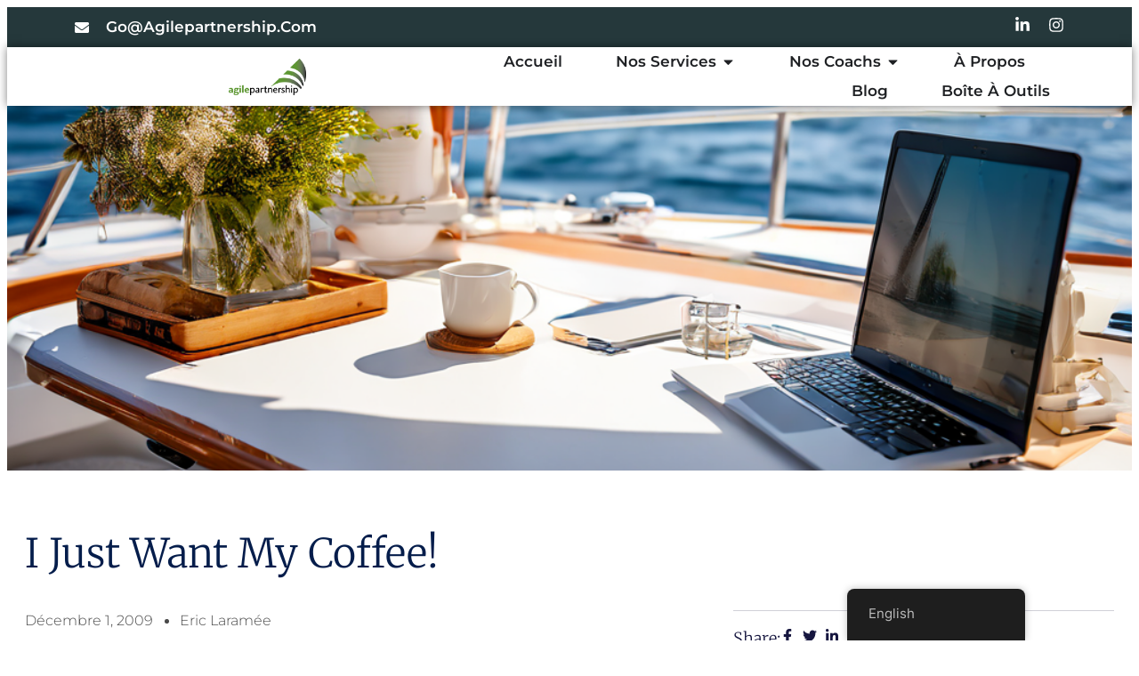

--- FILE ---
content_type: text/html; charset=UTF-8
request_url: https://agilepartnership.com/fr/i-just-want-my-coffee/
body_size: 30517
content:
<!DOCTYPE html>
<html dir="ltr" lang="fr-CA" prefix="og: https://ogp.me/ns#">
<head>
	<meta charset="UTF-8">
	<meta name="viewport" content="width=device-width, initial-scale=1.0, viewport-fit=cover" />			<title>
			I just want my coffee! - agilepartnership.com		</title>
		<meta name="viewport" content="width=device-width, initial-scale=1" />
	<style>img:is([sizes="auto" i], [sizes^="auto," i]) { contain-intrinsic-size: 3000px 1500px }</style>
	
		<!-- All in One SEO 4.9.3 - aioseo.com -->
	<meta name="description" content="My current client is located near a McDonald’s so it has become my office away from the office. The main features of this location are wireless internet connection and of course, lots of coffee. To my surprise, the coffee at McD’s is pretty good! But getting a cup of it is a tad bitter. The" />
	<meta name="robots" content="max-image-preview:large" />
	<meta name="author" content="Eric Laramée"/>
	<link rel="canonical" href="https://agilepartnership.com/fr/i-just-want-my-coffee/" />
	<meta name="generator" content="All in One SEO (AIOSEO) 4.9.3" />
		<meta property="og:locale" content="fr_CA" />
		<meta property="og:site_name" content="agilepartnership.com -" />
		<meta property="og:type" content="article" />
		<meta property="og:title" content="I just want my coffee! - agilepartnership.com" />
		<meta property="og:description" content="My current client is located near a McDonald’s so it has become my office away from the office. The main features of this location are wireless internet connection and of course, lots of coffee. To my surprise, the coffee at McD’s is pretty good! But getting a cup of it is a tad bitter. The" />
		<meta property="og:url" content="https://agilepartnership.com/fr/i-just-want-my-coffee/" />
		<meta property="article:published_time" content="2009-12-01T12:05:43+00:00" />
		<meta property="article:modified_time" content="2009-12-01T12:05:43+00:00" />
		<meta name="twitter:card" content="summary_large_image" />
		<meta name="twitter:title" content="I just want my coffee! - agilepartnership.com" />
		<meta name="twitter:description" content="My current client is located near a McDonald’s so it has become my office away from the office. The main features of this location are wireless internet connection and of course, lots of coffee. To my surprise, the coffee at McD’s is pretty good! But getting a cup of it is a tad bitter. The" />
		<script type="application/ld+json" class="aioseo-schema">
			{"@context":"https:\/\/schema.org","@graph":[{"@type":"BlogPosting","@id":"https:\/\/agilepartnership.com\/fr\/i-just-want-my-coffee\/#blogposting","name":"I just want my coffee! - agilepartnership.com","headline":"I just want my coffee!","author":{"@id":"https:\/\/agilepartnership.com\/fr\/author\/elaramee\/#author"},"publisher":{"@id":"https:\/\/agilepartnership.com\/fr\/#organization"},"image":{"@type":"ImageObject","url":"http:\/\/ericlaramee.com\/blogit\/wp-content\/uploads\/2009\/12\/a-hot-cup-of-goodness-230x300.jpg","@id":"https:\/\/agilepartnership.com\/fr\/i-just-want-my-coffee\/#articleImage"},"datePublished":"2009-12-01T12:05:43-05:00","dateModified":"2009-12-01T12:05:43-05:00","inLanguage":"fr-CA","mainEntityOfPage":{"@id":"https:\/\/agilepartnership.com\/fr\/i-just-want-my-coffee\/#webpage"},"isPartOf":{"@id":"https:\/\/agilepartnership.com\/fr\/i-just-want-my-coffee\/#webpage"},"articleSection":"Agile, Scrum"},{"@type":"BreadcrumbList","@id":"https:\/\/agilepartnership.com\/fr\/i-just-want-my-coffee\/#breadcrumblist","itemListElement":[{"@type":"ListItem","@id":"https:\/\/agilepartnership.com\/fr#listItem","position":1,"name":"Home","item":"https:\/\/agilepartnership.com\/fr","nextItem":{"@type":"ListItem","@id":"https:\/\/agilepartnership.com\/fr\/category\/agile\/#listItem","name":"Agile"}},{"@type":"ListItem","@id":"https:\/\/agilepartnership.com\/fr\/category\/agile\/#listItem","position":2,"name":"Agile","item":"https:\/\/agilepartnership.com\/fr\/category\/agile\/","nextItem":{"@type":"ListItem","@id":"https:\/\/agilepartnership.com\/fr\/i-just-want-my-coffee\/#listItem","name":"I just want my coffee!"},"previousItem":{"@type":"ListItem","@id":"https:\/\/agilepartnership.com\/fr#listItem","name":"Home"}},{"@type":"ListItem","@id":"https:\/\/agilepartnership.com\/fr\/i-just-want-my-coffee\/#listItem","position":3,"name":"I just want my coffee!","previousItem":{"@type":"ListItem","@id":"https:\/\/agilepartnership.com\/fr\/category\/agile\/#listItem","name":"Agile"}}]},{"@type":"Organization","@id":"https:\/\/agilepartnership.com\/fr\/#organization","name":"agilepartnership.com","url":"https:\/\/agilepartnership.com\/fr\/"},{"@type":"Person","@id":"https:\/\/agilepartnership.com\/fr\/author\/elaramee\/#author","url":"https:\/\/agilepartnership.com\/fr\/author\/elaramee\/","name":"Eric Laram\u00e9e","image":{"@type":"ImageObject","@id":"https:\/\/agilepartnership.com\/fr\/i-just-want-my-coffee\/#authorImage","url":"https:\/\/secure.gravatar.com\/avatar\/904fd0c12805e68a47db55b53702520ba19dd2fd41f9327238e34646ae79b480?s=96&d=mm&r=g","width":96,"height":96,"caption":"Eric Laram\u00e9e"}},{"@type":"WebPage","@id":"https:\/\/agilepartnership.com\/fr\/i-just-want-my-coffee\/#webpage","url":"https:\/\/agilepartnership.com\/fr\/i-just-want-my-coffee\/","name":"I just want my coffee! - agilepartnership.com","description":"My current client is located near a McDonald\u2019s so it has become my office away from the office. The main features of this location are wireless internet connection and of course, lots of coffee. To my surprise, the coffee at McD\u2019s is pretty good! But getting a cup of it is a tad bitter. The","inLanguage":"fr-CA","isPartOf":{"@id":"https:\/\/agilepartnership.com\/fr\/#website"},"breadcrumb":{"@id":"https:\/\/agilepartnership.com\/fr\/i-just-want-my-coffee\/#breadcrumblist"},"author":{"@id":"https:\/\/agilepartnership.com\/fr\/author\/elaramee\/#author"},"creator":{"@id":"https:\/\/agilepartnership.com\/fr\/author\/elaramee\/#author"},"datePublished":"2009-12-01T12:05:43-05:00","dateModified":"2009-12-01T12:05:43-05:00"},{"@type":"WebSite","@id":"https:\/\/agilepartnership.com\/fr\/#website","url":"https:\/\/agilepartnership.com\/fr\/","name":"agilepartnership.com","inLanguage":"fr-CA","publisher":{"@id":"https:\/\/agilepartnership.com\/fr\/#organization"}}]}
		</script>
		<!-- All in One SEO -->

<title>I just want my coffee! - agilepartnership.com</title>
<link rel="alternate" type="application/rss+xml" title="agilepartnership.com » Flux" href="https://agilepartnership.com/fr/feed/" data-no-translation-title="" />
<link rel="alternate" type="application/rss+xml" title="agilepartnership.com » Flux des commentaires" href="https://agilepartnership.com/fr/comments/feed/" data-no-translation-title="" />
<link rel="alternate" type="application/rss+xml" title="agilepartnership.com » I just want my coffee! Flux des commentaires" href="https://agilepartnership.com/fr/i-just-want-my-coffee/feed/" data-no-translation-title="" />
		<!-- This site uses the Google Analytics by MonsterInsights plugin v9.11.1 - Using Analytics tracking - https://www.monsterinsights.com/ -->
		<!-- Note: MonsterInsights is not currently configured on this site. The site owner needs to authenticate with Google Analytics in the MonsterInsights settings panel. -->
					<!-- No tracking code set -->
				<!-- / Google Analytics by MonsterInsights -->
		<script>
window._wpemojiSettings = {"baseUrl":"https:\/\/s.w.org\/images\/core\/emoji\/16.0.1\/72x72\/","ext":".png","svgUrl":"https:\/\/s.w.org\/images\/core\/emoji\/16.0.1\/svg\/","svgExt":".svg","source":{"concatemoji":"https:\/\/agilepartnership.com\/wp-includes\/js\/wp-emoji-release.min.js?ver=6.8.3"}};
/*! This file is auto-generated */
!function(s,n){var o,i,e;function c(e){try{var t={supportTests:e,timestamp:(new Date).valueOf()};sessionStorage.setItem(o,JSON.stringify(t))}catch(e){}}function p(e,t,n){e.clearRect(0,0,e.canvas.width,e.canvas.height),e.fillText(t,0,0);var t=new Uint32Array(e.getImageData(0,0,e.canvas.width,e.canvas.height).data),a=(e.clearRect(0,0,e.canvas.width,e.canvas.height),e.fillText(n,0,0),new Uint32Array(e.getImageData(0,0,e.canvas.width,e.canvas.height).data));return t.every(function(e,t){return e===a[t]})}function u(e,t){e.clearRect(0,0,e.canvas.width,e.canvas.height),e.fillText(t,0,0);for(var n=e.getImageData(16,16,1,1),a=0;a<n.data.length;a++)if(0!==n.data[a])return!1;return!0}function f(e,t,n,a){switch(t){case"flag":return n(e,"\ud83c\udff3\ufe0f\u200d\u26a7\ufe0f","\ud83c\udff3\ufe0f\u200b\u26a7\ufe0f")?!1:!n(e,"\ud83c\udde8\ud83c\uddf6","\ud83c\udde8\u200b\ud83c\uddf6")&&!n(e,"\ud83c\udff4\udb40\udc67\udb40\udc62\udb40\udc65\udb40\udc6e\udb40\udc67\udb40\udc7f","\ud83c\udff4\u200b\udb40\udc67\u200b\udb40\udc62\u200b\udb40\udc65\u200b\udb40\udc6e\u200b\udb40\udc67\u200b\udb40\udc7f");case"emoji":return!a(e,"\ud83e\udedf")}return!1}function g(e,t,n,a){var r="undefined"!=typeof WorkerGlobalScope&&self instanceof WorkerGlobalScope?new OffscreenCanvas(300,150):s.createElement("canvas"),o=r.getContext("2d",{willReadFrequently:!0}),i=(o.textBaseline="top",o.font="600 32px Arial",{});return e.forEach(function(e){i[e]=t(o,e,n,a)}),i}function t(e){var t=s.createElement("script");t.src=e,t.defer=!0,s.head.appendChild(t)}"undefined"!=typeof Promise&&(o="wpEmojiSettingsSupports",i=["flag","emoji"],n.supports={everything:!0,everythingExceptFlag:!0},e=new Promise(function(e){s.addEventListener("DOMContentLoaded",e,{once:!0})}),new Promise(function(t){var n=function(){try{var e=JSON.parse(sessionStorage.getItem(o));if("object"==typeof e&&"number"==typeof e.timestamp&&(new Date).valueOf()<e.timestamp+604800&&"object"==typeof e.supportTests)return e.supportTests}catch(e){}return null}();if(!n){if("undefined"!=typeof Worker&&"undefined"!=typeof OffscreenCanvas&&"undefined"!=typeof URL&&URL.createObjectURL&&"undefined"!=typeof Blob)try{var e="postMessage("+g.toString()+"("+[JSON.stringify(i),f.toString(),p.toString(),u.toString()].join(",")+"));",a=new Blob([e],{type:"text/javascript"}),r=new Worker(URL.createObjectURL(a),{name:"wpTestEmojiSupports"});return void(r.onmessage=function(e){c(n=e.data),r.terminate(),t(n)})}catch(e){}c(n=g(i,f,p,u))}t(n)}).then(function(e){for(var t in e)n.supports[t]=e[t],n.supports.everything=n.supports.everything&&n.supports[t],"flag"!==t&&(n.supports.everythingExceptFlag=n.supports.everythingExceptFlag&&n.supports[t]);n.supports.everythingExceptFlag=n.supports.everythingExceptFlag&&!n.supports.flag,n.DOMReady=!1,n.readyCallback=function(){n.DOMReady=!0}}).then(function(){return e}).then(function(){var e;n.supports.everything||(n.readyCallback(),(e=n.source||{}).concatemoji?t(e.concatemoji):e.wpemoji&&e.twemoji&&(t(e.twemoji),t(e.wpemoji)))}))}((window,document),window._wpemojiSettings);
</script>

<style id='wp-emoji-styles-inline-css'>

	img.wp-smiley, img.emoji {
		display: inline !important;
		border: none !important;
		box-shadow: none !important;
		height: 1em !important;
		width: 1em !important;
		margin: 0 0.07em !important;
		vertical-align: -0.1em !important;
		background: none !important;
		padding: 0 !important;
	}
</style>
<style id='wp-block-library-inline-css'>
:root{--wp-admin-theme-color:#007cba;--wp-admin-theme-color--rgb:0,124,186;--wp-admin-theme-color-darker-10:#006ba1;--wp-admin-theme-color-darker-10--rgb:0,107,161;--wp-admin-theme-color-darker-20:#005a87;--wp-admin-theme-color-darker-20--rgb:0,90,135;--wp-admin-border-width-focus:2px;--wp-block-synced-color:#7a00df;--wp-block-synced-color--rgb:122,0,223;--wp-bound-block-color:var(--wp-block-synced-color)}@media (min-resolution:192dpi){:root{--wp-admin-border-width-focus:1.5px}}.wp-element-button{cursor:pointer}:root{--wp--preset--font-size--normal:16px;--wp--preset--font-size--huge:42px}:root .has-very-light-gray-background-color{background-color:#eee}:root .has-very-dark-gray-background-color{background-color:#313131}:root .has-very-light-gray-color{color:#eee}:root .has-very-dark-gray-color{color:#313131}:root .has-vivid-green-cyan-to-vivid-cyan-blue-gradient-background{background:linear-gradient(135deg,#00d084,#0693e3)}:root .has-purple-crush-gradient-background{background:linear-gradient(135deg,#34e2e4,#4721fb 50%,#ab1dfe)}:root .has-hazy-dawn-gradient-background{background:linear-gradient(135deg,#faaca8,#dad0ec)}:root .has-subdued-olive-gradient-background{background:linear-gradient(135deg,#fafae1,#67a671)}:root .has-atomic-cream-gradient-background{background:linear-gradient(135deg,#fdd79a,#004a59)}:root .has-nightshade-gradient-background{background:linear-gradient(135deg,#330968,#31cdcf)}:root .has-midnight-gradient-background{background:linear-gradient(135deg,#020381,#2874fc)}.has-regular-font-size{font-size:1em}.has-larger-font-size{font-size:2.625em}.has-normal-font-size{font-size:var(--wp--preset--font-size--normal)}.has-huge-font-size{font-size:var(--wp--preset--font-size--huge)}.has-text-align-center{text-align:center}.has-text-align-left{text-align:left}.has-text-align-right{text-align:right}#end-resizable-editor-section{display:none}.aligncenter{clear:both}.items-justified-left{justify-content:flex-start}.items-justified-center{justify-content:center}.items-justified-right{justify-content:flex-end}.items-justified-space-between{justify-content:space-between}.screen-reader-text{border:0;clip-path:inset(50%);height:1px;margin:-1px;overflow:hidden;padding:0;position:absolute;width:1px;word-wrap:normal!important}.screen-reader-text:focus{background-color:#ddd;clip-path:none;color:#444;display:block;font-size:1em;height:auto;left:5px;line-height:normal;padding:15px 23px 14px;text-decoration:none;top:5px;width:auto;z-index:100000}html :where(.has-border-color){border-style:solid}html :where([style*=border-top-color]){border-top-style:solid}html :where([style*=border-right-color]){border-right-style:solid}html :where([style*=border-bottom-color]){border-bottom-style:solid}html :where([style*=border-left-color]){border-left-style:solid}html :where([style*=border-width]){border-style:solid}html :where([style*=border-top-width]){border-top-style:solid}html :where([style*=border-right-width]){border-right-style:solid}html :where([style*=border-bottom-width]){border-bottom-style:solid}html :where([style*=border-left-width]){border-left-style:solid}html :where(img[class*=wp-image-]){height:auto;max-width:100%}:where(figure){margin:0 0 1em}html :where(.is-position-sticky){--wp-admin--admin-bar--position-offset:var(--wp-admin--admin-bar--height,0px)}@media screen and (max-width:600px){html :where(.is-position-sticky){--wp-admin--admin-bar--position-offset:0px}}
</style>
<style id='global-styles-inline-css'>
:root{--wp--preset--aspect-ratio--square: 1;--wp--preset--aspect-ratio--4-3: 4/3;--wp--preset--aspect-ratio--3-4: 3/4;--wp--preset--aspect-ratio--3-2: 3/2;--wp--preset--aspect-ratio--2-3: 2/3;--wp--preset--aspect-ratio--16-9: 16/9;--wp--preset--aspect-ratio--9-16: 9/16;--wp--preset--color--black: #000000;--wp--preset--color--cyan-bluish-gray: #abb8c3;--wp--preset--color--white: #ffffff;--wp--preset--color--pale-pink: #f78da7;--wp--preset--color--vivid-red: #cf2e2e;--wp--preset--color--luminous-vivid-orange: #ff6900;--wp--preset--color--luminous-vivid-amber: #fcb900;--wp--preset--color--light-green-cyan: #7bdcb5;--wp--preset--color--vivid-green-cyan: #00d084;--wp--preset--color--pale-cyan-blue: #8ed1fc;--wp--preset--color--vivid-cyan-blue: #0693e3;--wp--preset--color--vivid-purple: #9b51e0;--wp--preset--color--base: #f9f9f9;--wp--preset--color--base-2: #ffffff;--wp--preset--color--contrast: #111111;--wp--preset--color--contrast-2: #636363;--wp--preset--color--contrast-3: #A4A4A4;--wp--preset--color--accent: #cfcabe;--wp--preset--color--accent-2: #c2a990;--wp--preset--color--accent-3: #d8613c;--wp--preset--color--accent-4: #b1c5a4;--wp--preset--color--accent-5: #b5bdbc;--wp--preset--gradient--vivid-cyan-blue-to-vivid-purple: linear-gradient(135deg,rgba(6,147,227,1) 0%,rgb(155,81,224) 100%);--wp--preset--gradient--light-green-cyan-to-vivid-green-cyan: linear-gradient(135deg,rgb(122,220,180) 0%,rgb(0,208,130) 100%);--wp--preset--gradient--luminous-vivid-amber-to-luminous-vivid-orange: linear-gradient(135deg,rgba(252,185,0,1) 0%,rgba(255,105,0,1) 100%);--wp--preset--gradient--luminous-vivid-orange-to-vivid-red: linear-gradient(135deg,rgba(255,105,0,1) 0%,rgb(207,46,46) 100%);--wp--preset--gradient--very-light-gray-to-cyan-bluish-gray: linear-gradient(135deg,rgb(238,238,238) 0%,rgb(169,184,195) 100%);--wp--preset--gradient--cool-to-warm-spectrum: linear-gradient(135deg,rgb(74,234,220) 0%,rgb(151,120,209) 20%,rgb(207,42,186) 40%,rgb(238,44,130) 60%,rgb(251,105,98) 80%,rgb(254,248,76) 100%);--wp--preset--gradient--blush-light-purple: linear-gradient(135deg,rgb(255,206,236) 0%,rgb(152,150,240) 100%);--wp--preset--gradient--blush-bordeaux: linear-gradient(135deg,rgb(254,205,165) 0%,rgb(254,45,45) 50%,rgb(107,0,62) 100%);--wp--preset--gradient--luminous-dusk: linear-gradient(135deg,rgb(255,203,112) 0%,rgb(199,81,192) 50%,rgb(65,88,208) 100%);--wp--preset--gradient--pale-ocean: linear-gradient(135deg,rgb(255,245,203) 0%,rgb(182,227,212) 50%,rgb(51,167,181) 100%);--wp--preset--gradient--electric-grass: linear-gradient(135deg,rgb(202,248,128) 0%,rgb(113,206,126) 100%);--wp--preset--gradient--midnight: linear-gradient(135deg,rgb(2,3,129) 0%,rgb(40,116,252) 100%);--wp--preset--gradient--gradient-1: linear-gradient(to bottom, #cfcabe 0%, #F9F9F9 100%);--wp--preset--gradient--gradient-2: linear-gradient(to bottom, #C2A990 0%, #F9F9F9 100%);--wp--preset--gradient--gradient-3: linear-gradient(to bottom, #D8613C 0%, #F9F9F9 100%);--wp--preset--gradient--gradient-4: linear-gradient(to bottom, #B1C5A4 0%, #F9F9F9 100%);--wp--preset--gradient--gradient-5: linear-gradient(to bottom, #B5BDBC 0%, #F9F9F9 100%);--wp--preset--gradient--gradient-6: linear-gradient(to bottom, #A4A4A4 0%, #F9F9F9 100%);--wp--preset--gradient--gradient-7: linear-gradient(to bottom, #cfcabe 50%, #F9F9F9 50%);--wp--preset--gradient--gradient-8: linear-gradient(to bottom, #C2A990 50%, #F9F9F9 50%);--wp--preset--gradient--gradient-9: linear-gradient(to bottom, #D8613C 50%, #F9F9F9 50%);--wp--preset--gradient--gradient-10: linear-gradient(to bottom, #B1C5A4 50%, #F9F9F9 50%);--wp--preset--gradient--gradient-11: linear-gradient(to bottom, #B5BDBC 50%, #F9F9F9 50%);--wp--preset--gradient--gradient-12: linear-gradient(to bottom, #A4A4A4 50%, #F9F9F9 50%);--wp--preset--font-size--small: 0.9rem;--wp--preset--font-size--medium: 1.05rem;--wp--preset--font-size--large: clamp(1.39rem, 1.39rem + ((1vw - 0.2rem) * 0.767), 1.85rem);--wp--preset--font-size--x-large: clamp(1.85rem, 1.85rem + ((1vw - 0.2rem) * 1.083), 2.5rem);--wp--preset--font-size--xx-large: clamp(2.5rem, 2.5rem + ((1vw - 0.2rem) * 1.283), 3.27rem);--wp--preset--font-family--body: "Inter", sans-serif;--wp--preset--font-family--heading: Cardo;--wp--preset--font-family--system-sans-serif: -apple-system, BlinkMacSystemFont, avenir next, avenir, segoe ui, helvetica neue, helvetica, Cantarell, Ubuntu, roboto, noto, arial, sans-serif;--wp--preset--font-family--system-serif: Iowan Old Style, Apple Garamond, Baskerville, Times New Roman, Droid Serif, Times, Source Serif Pro, serif, Apple Color Emoji, Segoe UI Emoji, Segoe UI Symbol;--wp--preset--spacing--20: min(1.5rem, 2vw);--wp--preset--spacing--30: min(2.5rem, 3vw);--wp--preset--spacing--40: min(4rem, 5vw);--wp--preset--spacing--50: min(6.5rem, 8vw);--wp--preset--spacing--60: min(10.5rem, 13vw);--wp--preset--spacing--70: 3.38rem;--wp--preset--spacing--80: 5.06rem;--wp--preset--spacing--10: 1rem;--wp--preset--shadow--natural: 6px 6px 9px rgba(0, 0, 0, 0.2);--wp--preset--shadow--deep: 12px 12px 50px rgba(0, 0, 0, 0.4);--wp--preset--shadow--sharp: 6px 6px 0px rgba(0, 0, 0, 0.2);--wp--preset--shadow--outlined: 6px 6px 0px -3px rgba(255, 255, 255, 1), 6px 6px rgba(0, 0, 0, 1);--wp--preset--shadow--crisp: 6px 6px 0px rgba(0, 0, 0, 1);}:root { --wp--style--global--content-size: 620px;--wp--style--global--wide-size: 1280px; }:where(body) { margin: 0; }.wp-site-blocks { padding-top: var(--wp--style--root--padding-top); padding-bottom: var(--wp--style--root--padding-bottom); }.has-global-padding { padding-right: var(--wp--style--root--padding-right); padding-left: var(--wp--style--root--padding-left); }.has-global-padding > .alignfull { margin-right: calc(var(--wp--style--root--padding-right) * -1); margin-left: calc(var(--wp--style--root--padding-left) * -1); }.has-global-padding :where(:not(.alignfull.is-layout-flow) > .has-global-padding:not(.wp-block-block, .alignfull)) { padding-right: 0; padding-left: 0; }.has-global-padding :where(:not(.alignfull.is-layout-flow) > .has-global-padding:not(.wp-block-block, .alignfull)) > .alignfull { margin-left: 0; margin-right: 0; }.wp-site-blocks > .alignleft { float: left; margin-right: 2em; }.wp-site-blocks > .alignright { float: right; margin-left: 2em; }.wp-site-blocks > .aligncenter { justify-content: center; margin-left: auto; margin-right: auto; }:where(.wp-site-blocks) > * { margin-block-start: 1.2rem; margin-block-end: 0; }:where(.wp-site-blocks) > :first-child { margin-block-start: 0; }:where(.wp-site-blocks) > :last-child { margin-block-end: 0; }:root { --wp--style--block-gap: 1.2rem; }:root :where(.is-layout-flow) > :first-child{margin-block-start: 0;}:root :where(.is-layout-flow) > :last-child{margin-block-end: 0;}:root :where(.is-layout-flow) > *{margin-block-start: 1.2rem;margin-block-end: 0;}:root :where(.is-layout-constrained) > :first-child{margin-block-start: 0;}:root :where(.is-layout-constrained) > :last-child{margin-block-end: 0;}:root :where(.is-layout-constrained) > *{margin-block-start: 1.2rem;margin-block-end: 0;}:root :where(.is-layout-flex){gap: 1.2rem;}:root :where(.is-layout-grid){gap: 1.2rem;}.is-layout-flow > .alignleft{float: left;margin-inline-start: 0;margin-inline-end: 2em;}.is-layout-flow > .alignright{float: right;margin-inline-start: 2em;margin-inline-end: 0;}.is-layout-flow > .aligncenter{margin-left: auto !important;margin-right: auto !important;}.is-layout-constrained > .alignleft{float: left;margin-inline-start: 0;margin-inline-end: 2em;}.is-layout-constrained > .alignright{float: right;margin-inline-start: 2em;margin-inline-end: 0;}.is-layout-constrained > .aligncenter{margin-left: auto !important;margin-right: auto !important;}.is-layout-constrained > :where(:not(.alignleft):not(.alignright):not(.alignfull)){max-width: var(--wp--style--global--content-size);margin-left: auto !important;margin-right: auto !important;}.is-layout-constrained > .alignwide{max-width: var(--wp--style--global--wide-size);}body .is-layout-flex{display: flex;}.is-layout-flex{flex-wrap: wrap;align-items: center;}.is-layout-flex > :is(*, div){margin: 0;}body .is-layout-grid{display: grid;}.is-layout-grid > :is(*, div){margin: 0;}body{background-color: var(--wp--preset--color--base);color: var(--wp--preset--color--contrast);font-family: var(--wp--preset--font-family--body);font-size: var(--wp--preset--font-size--medium);font-style: normal;font-weight: 400;line-height: 1.55;--wp--style--root--padding-top: 0px;--wp--style--root--padding-right: var(--wp--preset--spacing--50);--wp--style--root--padding-bottom: 0px;--wp--style--root--padding-left: var(--wp--preset--spacing--50);}a:where(:not(.wp-element-button)){color: var(--wp--preset--color--contrast);text-decoration: underline;}:root :where(a:where(:not(.wp-element-button)):hover){text-decoration: none;}h1, h2, h3, h4, h5, h6{color: var(--wp--preset--color--contrast);font-family: var(--wp--preset--font-family--heading);font-weight: 400;line-height: 1.2;}h1{font-size: var(--wp--preset--font-size--xx-large);line-height: 1.15;}h2{font-size: var(--wp--preset--font-size--x-large);}h3{font-size: var(--wp--preset--font-size--large);}h4{font-size: clamp(1.1rem, 1.1rem + ((1vw - 0.2rem) * 0.767), 1.5rem);}h5{font-size: var(--wp--preset--font-size--medium);}h6{font-size: var(--wp--preset--font-size--small);}:root :where(.wp-element-button, .wp-block-button__link){background-color: var(--wp--preset--color--contrast);border-radius: .33rem;border-color: var(--wp--preset--color--contrast);border-width: 0;color: var(--wp--preset--color--base);font-family: inherit;font-size: var(--wp--preset--font-size--small);font-style: normal;font-weight: 500;line-height: inherit;padding-top: 0.6rem;padding-right: 1rem;padding-bottom: 0.6rem;padding-left: 1rem;text-decoration: none;}:root :where(.wp-element-button:hover, .wp-block-button__link:hover){background-color: var(--wp--preset--color--contrast-2);border-color: var(--wp--preset--color--contrast-2);color: var(--wp--preset--color--base);}:root :where(.wp-element-button:focus, .wp-block-button__link:focus){background-color: var(--wp--preset--color--contrast-2);border-color: var(--wp--preset--color--contrast-2);color: var(--wp--preset--color--base);outline-color: var(--wp--preset--color--contrast);outline-offset: 2px;}:root :where(.wp-element-button:active, .wp-block-button__link:active){background-color: var(--wp--preset--color--contrast);color: var(--wp--preset--color--base);}:root :where(.wp-element-caption, .wp-block-audio figcaption, .wp-block-embed figcaption, .wp-block-gallery figcaption, .wp-block-image figcaption, .wp-block-table figcaption, .wp-block-video figcaption){color: var(--wp--preset--color--contrast-2);font-family: var(--wp--preset--font-family--body);font-size: 0.8rem;}.has-black-color{color: var(--wp--preset--color--black) !important;}.has-cyan-bluish-gray-color{color: var(--wp--preset--color--cyan-bluish-gray) !important;}.has-white-color{color: var(--wp--preset--color--white) !important;}.has-pale-pink-color{color: var(--wp--preset--color--pale-pink) !important;}.has-vivid-red-color{color: var(--wp--preset--color--vivid-red) !important;}.has-luminous-vivid-orange-color{color: var(--wp--preset--color--luminous-vivid-orange) !important;}.has-luminous-vivid-amber-color{color: var(--wp--preset--color--luminous-vivid-amber) !important;}.has-light-green-cyan-color{color: var(--wp--preset--color--light-green-cyan) !important;}.has-vivid-green-cyan-color{color: var(--wp--preset--color--vivid-green-cyan) !important;}.has-pale-cyan-blue-color{color: var(--wp--preset--color--pale-cyan-blue) !important;}.has-vivid-cyan-blue-color{color: var(--wp--preset--color--vivid-cyan-blue) !important;}.has-vivid-purple-color{color: var(--wp--preset--color--vivid-purple) !important;}.has-base-color{color: var(--wp--preset--color--base) !important;}.has-base-2-color{color: var(--wp--preset--color--base-2) !important;}.has-contrast-color{color: var(--wp--preset--color--contrast) !important;}.has-contrast-2-color{color: var(--wp--preset--color--contrast-2) !important;}.has-contrast-3-color{color: var(--wp--preset--color--contrast-3) !important;}.has-accent-color{color: var(--wp--preset--color--accent) !important;}.has-accent-2-color{color: var(--wp--preset--color--accent-2) !important;}.has-accent-3-color{color: var(--wp--preset--color--accent-3) !important;}.has-accent-4-color{color: var(--wp--preset--color--accent-4) !important;}.has-accent-5-color{color: var(--wp--preset--color--accent-5) !important;}.has-black-background-color{background-color: var(--wp--preset--color--black) !important;}.has-cyan-bluish-gray-background-color{background-color: var(--wp--preset--color--cyan-bluish-gray) !important;}.has-white-background-color{background-color: var(--wp--preset--color--white) !important;}.has-pale-pink-background-color{background-color: var(--wp--preset--color--pale-pink) !important;}.has-vivid-red-background-color{background-color: var(--wp--preset--color--vivid-red) !important;}.has-luminous-vivid-orange-background-color{background-color: var(--wp--preset--color--luminous-vivid-orange) !important;}.has-luminous-vivid-amber-background-color{background-color: var(--wp--preset--color--luminous-vivid-amber) !important;}.has-light-green-cyan-background-color{background-color: var(--wp--preset--color--light-green-cyan) !important;}.has-vivid-green-cyan-background-color{background-color: var(--wp--preset--color--vivid-green-cyan) !important;}.has-pale-cyan-blue-background-color{background-color: var(--wp--preset--color--pale-cyan-blue) !important;}.has-vivid-cyan-blue-background-color{background-color: var(--wp--preset--color--vivid-cyan-blue) !important;}.has-vivid-purple-background-color{background-color: var(--wp--preset--color--vivid-purple) !important;}.has-base-background-color{background-color: var(--wp--preset--color--base) !important;}.has-base-2-background-color{background-color: var(--wp--preset--color--base-2) !important;}.has-contrast-background-color{background-color: var(--wp--preset--color--contrast) !important;}.has-contrast-2-background-color{background-color: var(--wp--preset--color--contrast-2) !important;}.has-contrast-3-background-color{background-color: var(--wp--preset--color--contrast-3) !important;}.has-accent-background-color{background-color: var(--wp--preset--color--accent) !important;}.has-accent-2-background-color{background-color: var(--wp--preset--color--accent-2) !important;}.has-accent-3-background-color{background-color: var(--wp--preset--color--accent-3) !important;}.has-accent-4-background-color{background-color: var(--wp--preset--color--accent-4) !important;}.has-accent-5-background-color{background-color: var(--wp--preset--color--accent-5) !important;}.has-black-border-color{border-color: var(--wp--preset--color--black) !important;}.has-cyan-bluish-gray-border-color{border-color: var(--wp--preset--color--cyan-bluish-gray) !important;}.has-white-border-color{border-color: var(--wp--preset--color--white) !important;}.has-pale-pink-border-color{border-color: var(--wp--preset--color--pale-pink) !important;}.has-vivid-red-border-color{border-color: var(--wp--preset--color--vivid-red) !important;}.has-luminous-vivid-orange-border-color{border-color: var(--wp--preset--color--luminous-vivid-orange) !important;}.has-luminous-vivid-amber-border-color{border-color: var(--wp--preset--color--luminous-vivid-amber) !important;}.has-light-green-cyan-border-color{border-color: var(--wp--preset--color--light-green-cyan) !important;}.has-vivid-green-cyan-border-color{border-color: var(--wp--preset--color--vivid-green-cyan) !important;}.has-pale-cyan-blue-border-color{border-color: var(--wp--preset--color--pale-cyan-blue) !important;}.has-vivid-cyan-blue-border-color{border-color: var(--wp--preset--color--vivid-cyan-blue) !important;}.has-vivid-purple-border-color{border-color: var(--wp--preset--color--vivid-purple) !important;}.has-base-border-color{border-color: var(--wp--preset--color--base) !important;}.has-base-2-border-color{border-color: var(--wp--preset--color--base-2) !important;}.has-contrast-border-color{border-color: var(--wp--preset--color--contrast) !important;}.has-contrast-2-border-color{border-color: var(--wp--preset--color--contrast-2) !important;}.has-contrast-3-border-color{border-color: var(--wp--preset--color--contrast-3) !important;}.has-accent-border-color{border-color: var(--wp--preset--color--accent) !important;}.has-accent-2-border-color{border-color: var(--wp--preset--color--accent-2) !important;}.has-accent-3-border-color{border-color: var(--wp--preset--color--accent-3) !important;}.has-accent-4-border-color{border-color: var(--wp--preset--color--accent-4) !important;}.has-accent-5-border-color{border-color: var(--wp--preset--color--accent-5) !important;}.has-vivid-cyan-blue-to-vivid-purple-gradient-background{background: var(--wp--preset--gradient--vivid-cyan-blue-to-vivid-purple) !important;}.has-light-green-cyan-to-vivid-green-cyan-gradient-background{background: var(--wp--preset--gradient--light-green-cyan-to-vivid-green-cyan) !important;}.has-luminous-vivid-amber-to-luminous-vivid-orange-gradient-background{background: var(--wp--preset--gradient--luminous-vivid-amber-to-luminous-vivid-orange) !important;}.has-luminous-vivid-orange-to-vivid-red-gradient-background{background: var(--wp--preset--gradient--luminous-vivid-orange-to-vivid-red) !important;}.has-very-light-gray-to-cyan-bluish-gray-gradient-background{background: var(--wp--preset--gradient--very-light-gray-to-cyan-bluish-gray) !important;}.has-cool-to-warm-spectrum-gradient-background{background: var(--wp--preset--gradient--cool-to-warm-spectrum) !important;}.has-blush-light-purple-gradient-background{background: var(--wp--preset--gradient--blush-light-purple) !important;}.has-blush-bordeaux-gradient-background{background: var(--wp--preset--gradient--blush-bordeaux) !important;}.has-luminous-dusk-gradient-background{background: var(--wp--preset--gradient--luminous-dusk) !important;}.has-pale-ocean-gradient-background{background: var(--wp--preset--gradient--pale-ocean) !important;}.has-electric-grass-gradient-background{background: var(--wp--preset--gradient--electric-grass) !important;}.has-midnight-gradient-background{background: var(--wp--preset--gradient--midnight) !important;}.has-gradient-1-gradient-background{background: var(--wp--preset--gradient--gradient-1) !important;}.has-gradient-2-gradient-background{background: var(--wp--preset--gradient--gradient-2) !important;}.has-gradient-3-gradient-background{background: var(--wp--preset--gradient--gradient-3) !important;}.has-gradient-4-gradient-background{background: var(--wp--preset--gradient--gradient-4) !important;}.has-gradient-5-gradient-background{background: var(--wp--preset--gradient--gradient-5) !important;}.has-gradient-6-gradient-background{background: var(--wp--preset--gradient--gradient-6) !important;}.has-gradient-7-gradient-background{background: var(--wp--preset--gradient--gradient-7) !important;}.has-gradient-8-gradient-background{background: var(--wp--preset--gradient--gradient-8) !important;}.has-gradient-9-gradient-background{background: var(--wp--preset--gradient--gradient-9) !important;}.has-gradient-10-gradient-background{background: var(--wp--preset--gradient--gradient-10) !important;}.has-gradient-11-gradient-background{background: var(--wp--preset--gradient--gradient-11) !important;}.has-gradient-12-gradient-background{background: var(--wp--preset--gradient--gradient-12) !important;}.has-small-font-size{font-size: var(--wp--preset--font-size--small) !important;}.has-medium-font-size{font-size: var(--wp--preset--font-size--medium) !important;}.has-large-font-size{font-size: var(--wp--preset--font-size--large) !important;}.has-x-large-font-size{font-size: var(--wp--preset--font-size--x-large) !important;}.has-xx-large-font-size{font-size: var(--wp--preset--font-size--xx-large) !important;}.has-body-font-family{font-family: var(--wp--preset--font-family--body) !important;}.has-heading-font-family{font-family: var(--wp--preset--font-family--heading) !important;}.has-system-sans-serif-font-family{font-family: var(--wp--preset--font-family--system-sans-serif) !important;}.has-system-serif-font-family{font-family: var(--wp--preset--font-family--system-serif) !important;}:where(.wp-site-blocks *:focus){outline-width:2px;outline-style:solid}
</style>
<style id='wp-block-template-skip-link-inline-css'>

		.skip-link.screen-reader-text {
			border: 0;
			clip-path: inset(50%);
			height: 1px;
			margin: -1px;
			overflow: hidden;
			padding: 0;
			position: absolute !important;
			width: 1px;
			word-wrap: normal !important;
		}

		.skip-link.screen-reader-text:focus {
			background-color: #eee;
			clip-path: none;
			color: #444;
			display: block;
			font-size: 1em;
			height: auto;
			left: 5px;
			line-height: normal;
			padding: 15px 23px 14px;
			text-decoration: none;
			top: 5px;
			width: auto;
			z-index: 100000;
		}
</style>
<link rel='stylesheet' id='trp-floater-language-switcher-style-css' href='https://agilepartnership.com/wp-content/plugins/translatepress-multilingual/assets/css/trp-floater-language-switcher.css?ver=3.0.7' media='all' />
<link rel='stylesheet' id='trp-language-switcher-style-css' href='https://agilepartnership.com/wp-content/plugins/translatepress-multilingual/assets/css/trp-language-switcher.css?ver=3.0.7' media='all' />
<style id='trp-language-switcher-style-inline-css'>
.trp-language-switcher > div {
    padding: 3px 5px 3px 5px;
    background-image: none;
    text-align: center;}
</style>
<link rel='stylesheet' id='site-styles.css-css' href='https://agilepartnership.com/wp-content/plugins/omnisend/styles/site-styles.css?1769561496&#038;ver=1.7.9' media='all' />
<link rel='stylesheet' id='elementor-frontend-css' href='https://agilepartnership.com/wp-content/plugins/elementor/assets/css/frontend.min.css?ver=3.34.3' media='all' />
<link rel='stylesheet' id='widget-icon-list-css' href='https://agilepartnership.com/wp-content/plugins/elementor/assets/css/widget-icon-list.min.css?ver=3.34.3' media='all' />
<link rel='stylesheet' id='widget-social-icons-css' href='https://agilepartnership.com/wp-content/plugins/elementor/assets/css/widget-social-icons.min.css?ver=3.34.3' media='all' />
<link rel='stylesheet' id='e-apple-webkit-css' href='https://agilepartnership.com/wp-content/plugins/elementor/assets/css/conditionals/apple-webkit.min.css?ver=3.34.3' media='all' />
<link rel='stylesheet' id='widget-image-css' href='https://agilepartnership.com/wp-content/plugins/elementor/assets/css/widget-image.min.css?ver=3.34.3' media='all' />
<link rel='stylesheet' id='e-animation-float-css' href='https://agilepartnership.com/wp-content/plugins/elementor/assets/lib/animations/styles/e-animation-float.min.css?ver=3.34.3' media='all' />
<link rel='stylesheet' id='widget-image-box-css' href='https://agilepartnership.com/wp-content/plugins/elementor/assets/css/widget-image-box.min.css?ver=3.34.3' media='all' />
<link rel='stylesheet' id='e-animation-shrink-css' href='https://agilepartnership.com/wp-content/plugins/elementor/assets/lib/animations/styles/e-animation-shrink.min.css?ver=3.34.3' media='all' />
<link rel='stylesheet' id='widget-mega-menu-css' href='https://agilepartnership.com/wp-content/plugins/elementor-pro/assets/css/widget-mega-menu.min.css?ver=3.24.1' media='all' />
<link rel='stylesheet' id='widget-heading-css' href='https://agilepartnership.com/wp-content/plugins/elementor/assets/css/widget-heading.min.css?ver=3.34.3' media='all' />
<link rel='stylesheet' id='widget-forms-css' href='https://agilepartnership.com/wp-content/plugins/elementor-pro/assets/css/widget-forms.min.css?ver=3.24.1' media='all' />
<link rel='stylesheet' id='flatpickr-css' href='https://agilepartnership.com/wp-content/plugins/elementor/assets/lib/flatpickr/flatpickr.min.css?ver=4.6.13' media='all' />
<link rel='stylesheet' id='widget-blockquote-css' href='https://agilepartnership.com/wp-content/plugins/elementor-pro/assets/css/widget-blockquote.min.css?ver=3.24.1' media='all' />
<link rel='stylesheet' id='widget-theme-elements-css' href='https://agilepartnership.com/wp-content/plugins/elementor-pro/assets/css/widget-theme-elements.min.css?ver=3.24.1' media='all' />
<link rel='stylesheet' id='widget-posts-css' href='https://agilepartnership.com/wp-content/plugins/elementor-pro/assets/css/widget-posts.min.css?ver=3.24.1' media='all' />
<link rel='stylesheet' id='elementor-post-200-css' href='https://agilepartnership.com/wp-content/uploads/elementor/css/post-200.css?ver=1769445803' media='all' />
<link rel='stylesheet' id='elementor-pro-css' href='https://agilepartnership.com/wp-content/plugins/elementor-pro/assets/css/frontend.min.css?ver=3.24.1' media='all' />
<link rel='stylesheet' id='elementor-post-214-css' href='https://agilepartnership.com/wp-content/uploads/elementor/css/post-214.css?ver=1769445804' media='all' />
<link rel='stylesheet' id='elementor-post-210-css' href='https://agilepartnership.com/wp-content/uploads/elementor/css/post-210.css?ver=1769445804' media='all' />
<link rel='stylesheet' id='elementor-post-4211-css' href='https://agilepartnership.com/wp-content/uploads/elementor/css/post-4211.css?ver=1769445836' media='all' />
<link rel='stylesheet' id='elementor-gf-local-ptserif-css' href='https://agilepartnership.com/wp-content/uploads/elementor/google-fonts/css/ptserif.css?ver=1742229850' media='all' />
<link rel='stylesheet' id='elementor-gf-local-montserrat-css' href='https://agilepartnership.com/wp-content/uploads/elementor/google-fonts/css/montserrat.css?ver=1742229874' media='all' />
<link rel='stylesheet' id='elementor-gf-local-merriweather-css' href='https://agilepartnership.com/wp-content/uploads/elementor/google-fonts/css/merriweather.css?ver=1742230074' media='all' />
<script src="https://agilepartnership.com/wp-includes/js/jquery/jquery.min.js?ver=3.7.1" id="jquery-core-js"></script>
<script src="https://agilepartnership.com/wp-includes/js/jquery/jquery-migrate.min.js?ver=3.4.1" id="jquery-migrate-js"></script>
<link rel="https://api.w.org/" href="https://agilepartnership.com/fr/wp-json/" /><link rel="alternate" title="JSON" type="application/json" href="https://agilepartnership.com/fr/wp-json/wp/v2/posts/24" data-no-translation-title="" /><link rel="EditURI" type="application/rsd+xml" title="RSD" href="https://agilepartnership.com/xmlrpc.php?rsd" />
<meta name="generator" content="WordPress 6.8.3" />
<link rel='shortlink' href='https://agilepartnership.com/fr/?p=24' />
<link rel="alternate" title="oEmbed (JSON)" type="application/json+oembed" href="https://agilepartnership.com/fr/wp-json/oembed/1.0/embed?url=https%3A%2F%2Fagilepartnership.com%2Ffr%2Fi-just-want-my-coffee%2F" data-no-translation-title="" />
<link rel="alternate" title="oEmbed (XML)" type="text/xml+oembed" href="https://agilepartnership.com/fr/wp-json/oembed/1.0/embed?url=https%3A%2F%2Fagilepartnership.com%2Ffr%2Fi-just-want-my-coffee%2F&#038;format=xml" data-no-translation-title="" />
<link rel="alternate" hreflang="en-GB" href="https://agilepartnership.com/i-just-want-my-coffee/"/>
<link rel="alternate" hreflang="fr-CA" href="https://agilepartnership.com/fr/i-just-want-my-coffee/"/>
<link rel="alternate" hreflang="en" href="https://agilepartnership.com/i-just-want-my-coffee/"/>
<link rel="alternate" hreflang="fr" href="https://agilepartnership.com/fr/i-just-want-my-coffee/"/>
<meta name="generator" content="Elementor 3.34.3; features: e_font_icon_svg, additional_custom_breakpoints; settings: css_print_method-external, google_font-enabled, font_display-swap">
			<style>
				.e-con.e-parent:nth-of-type(n+4):not(.e-lazyloaded):not(.e-no-lazyload),
				.e-con.e-parent:nth-of-type(n+4):not(.e-lazyloaded):not(.e-no-lazyload) * {
					background-image: none !important;
				}
				@media screen and (max-height: 1024px) {
					.e-con.e-parent:nth-of-type(n+3):not(.e-lazyloaded):not(.e-no-lazyload),
					.e-con.e-parent:nth-of-type(n+3):not(.e-lazyloaded):not(.e-no-lazyload) * {
						background-image: none !important;
					}
				}
				@media screen and (max-height: 640px) {
					.e-con.e-parent:nth-of-type(n+2):not(.e-lazyloaded):not(.e-no-lazyload),
					.e-con.e-parent:nth-of-type(n+2):not(.e-lazyloaded):not(.e-no-lazyload) * {
						background-image: none !important;
					}
				}
			</style>
			<style class='wp-fonts-local'>
@font-face{font-family:Inter;font-style:normal;font-weight:300 900;font-display:fallback;src:url('https://agilepartnership.com/wp-content/themes/twentytwentyfour/assets/fonts/inter/Inter-VariableFont_slnt,wght.woff2') format('woff2');font-stretch:normal;}
@font-face{font-family:Cardo;font-style:normal;font-weight:400;font-display:fallback;src:url('https://agilepartnership.com/wp-content/themes/twentytwentyfour/assets/fonts/cardo/cardo_normal_400.woff2') format('woff2');}
@font-face{font-family:Cardo;font-style:italic;font-weight:400;font-display:fallback;src:url('https://agilepartnership.com/wp-content/themes/twentytwentyfour/assets/fonts/cardo/cardo_italic_400.woff2') format('woff2');}
@font-face{font-family:Cardo;font-style:normal;font-weight:700;font-display:fallback;src:url('https://agilepartnership.com/wp-content/themes/twentytwentyfour/assets/fonts/cardo/cardo_normal_700.woff2') format('woff2');}
</style>
<link rel="icon" href="https://agilepartnership.com/wp-content/uploads/2024/04/Agile_Blanc-SailOnly-200x200-1-150x150.png" sizes="32x32" />
<link rel="icon" href="https://agilepartnership.com/wp-content/uploads/2024/04/Agile_Blanc-SailOnly-200x200-1.png" sizes="192x192" />
<link rel="apple-touch-icon" href="https://agilepartnership.com/wp-content/uploads/2024/04/Agile_Blanc-SailOnly-200x200-1.png" />
<meta name="msapplication-TileImage" content="https://agilepartnership.com/wp-content/uploads/2024/04/Agile_Blanc-SailOnly-200x200-1.png" />
</head>
<body class="wp-singular post-template-default single single-post postid-24 single-format-standard wp-custom-logo wp-embed-responsive wp-theme-twentytwentyfour translatepress-fr_CA elementor-default elementor-template-full-width elementor-kit-200 elementor-page-4211">
		<header data-elementor-type="header" data-elementor-id="214" class="elementor elementor-214 elementor-location-header" data-elementor-post-type="elementor_library">
			<div class="elementor-element elementor-element-16ea6f74 e-flex e-con-boxed e-con e-parent" data-id="16ea6f74" data-element_type="container" data-settings="{&quot;background_background&quot;:&quot;classic&quot;}">
					<div class="e-con-inner">
				<div class="elementor-element elementor-element-190df785 elementor-icon-list--layout-inline elementor-align-start elementor-mobile-align-center elementor-list-item-link-full_width elementor-widget elementor-widget-icon-list" data-id="190df785" data-element_type="widget" data-widget_type="icon-list.default">
				<div class="elementor-widget-container">
							<ul class="elementor-icon-list-items elementor-inline-items">
							<li class="elementor-icon-list-item elementor-inline-item">
											<a href="mailto:go@agilepartnership.com">

												<span class="elementor-icon-list-icon">
							<svg aria-hidden="true" class="e-font-icon-svg e-fas-envelope" viewbox="0 0 512 512" xmlns="http://www.w3.org/2000/svg"><path d="M502.3 190.8c3.9-3.1 9.7-.2 9.7 4.7V400c0 26.5-21.5 48-48 48H48c-26.5 0-48-21.5-48-48V195.6c0-5 5.7-7.8 9.7-4.7 22.4 17.4 52.1 39.5 154.1 113.6 21.1 15.4 56.7 47.8 92.2 47.6 35.7.3 72-32.8 92.3-47.6 102-74.1 131.6-96.3 154-113.7zM256 320c23.2.4 56.6-29.2 73.4-41.4 132.7-96.3 142.8-104.7 173.4-128.7 5.8-4.5 9.2-11.5 9.2-18.9v-19c0-26.5-21.5-48-48-48H48C21.5 64 0 85.5 0 112v19c0 7.4 3.4 14.3 9.2 18.9 30.6 23.9 40.7 32.4 173.4 128.7 16.8 12.2 50.2 41.8 73.4 41.4z"></path></svg>						</span>
										<span class="elementor-icon-list-text">go@agilepartnership.com</span>
											</a>
									</li>
						</ul>
						</div>
				</div>
				<div class="elementor-element elementor-element-b5fff6c elementor-shape-rounded elementor-grid-0 e-grid-align-center elementor-widget elementor-widget-social-icons" data-id="b5fff6c" data-element_type="widget" data-widget_type="social-icons.default">
				<div class="elementor-widget-container">
							<div class="elementor-social-icons-wrapper elementor-grid" role="list">
							<span class="elementor-grid-item" role="listitem">
					<a class="elementor-icon elementor-social-icon elementor-social-icon-linkedin-in elementor-repeater-item-4bbb2ee" href="https://www.linkedin.com/company/agile-partnership" target="_blank">
						<span class="elementor-screen-only">Linkedin-in</span>
						<svg aria-hidden="true" class="e-font-icon-svg e-fab-linkedin-in" viewbox="0 0 448 512" xmlns="http://www.w3.org/2000/svg"><path d="M100.28 448H7.4V148.9h92.88zM53.79 108.1C24.09 108.1 0 83.5 0 53.8a53.79 53.79 0 0 1 107.58 0c0 29.7-24.1 54.3-53.79 54.3zM447.9 448h-92.68V302.4c0-34.7-.7-79.2-48.29-79.2-48.29 0-55.69 37.7-55.69 76.7V448h-92.78V148.9h89.08v40.8h1.3c12.4-23.5 42.69-48.3 87.88-48.3 94 0 111.28 61.9 111.28 142.3V448z"></path></svg>					</a>
				</span>
							<span class="elementor-grid-item" role="listitem">
					<a class="elementor-icon elementor-social-icon elementor-social-icon-instagram elementor-repeater-item-a61e57f" href="https://www.instagram.com/agilepartnership" target="_blank">
						<span class="elementor-screen-only">Instagram</span>
						<svg aria-hidden="true" class="e-font-icon-svg e-fab-instagram" viewbox="0 0 448 512" xmlns="http://www.w3.org/2000/svg"><path d="M224.1 141c-63.6 0-114.9 51.3-114.9 114.9s51.3 114.9 114.9 114.9S339 319.5 339 255.9 287.7 141 224.1 141zm0 189.6c-41.1 0-74.7-33.5-74.7-74.7s33.5-74.7 74.7-74.7 74.7 33.5 74.7 74.7-33.6 74.7-74.7 74.7zm146.4-194.3c0 14.9-12 26.8-26.8 26.8-14.9 0-26.8-12-26.8-26.8s12-26.8 26.8-26.8 26.8 12 26.8 26.8zm76.1 27.2c-1.7-35.9-9.9-67.7-36.2-93.9-26.2-26.2-58-34.4-93.9-36.2-37-2.1-147.9-2.1-184.9 0-35.8 1.7-67.6 9.9-93.9 36.1s-34.4 58-36.2 93.9c-2.1 37-2.1 147.9 0 184.9 1.7 35.9 9.9 67.7 36.2 93.9s58 34.4 93.9 36.2c37 2.1 147.9 2.1 184.9 0 35.9-1.7 67.7-9.9 93.9-36.2 26.2-26.2 34.4-58 36.2-93.9 2.1-37 2.1-147.8 0-184.8zM398.8 388c-7.8 19.6-22.9 34.7-42.6 42.6-29.5 11.7-99.5 9-132.1 9s-102.7 2.6-132.1-9c-19.6-7.8-34.7-22.9-42.6-42.6-11.7-29.5-9-99.5-9-132.1s-2.6-102.7 9-132.1c7.8-19.6 22.9-34.7 42.6-42.6 29.5-11.7 99.5-9 132.1-9s102.7-2.6 132.1 9c19.6 7.8 34.7 22.9 42.6 42.6 11.7 29.5 9 99.5 9 132.1s2.7 102.7-9 132.1z"></path></svg>					</a>
				</span>
					</div>
						</div>
				</div>
					</div>
				</div>
		<div class="elementor-element elementor-element-1bc084d5 e-flex e-con-boxed e-con e-parent" data-id="1bc084d5" data-element_type="container" data-settings="{&quot;sticky&quot;:&quot;top&quot;,&quot;background_background&quot;:&quot;classic&quot;,&quot;sticky_on&quot;:[&quot;desktop&quot;,&quot;tablet&quot;,&quot;mobile&quot;],&quot;sticky_offset&quot;:0,&quot;sticky_effects_offset&quot;:0}">
					<div class="e-con-inner">
				<div class="elementor-element elementor-element-1bd0867 elementor-widget-mobile__width-initial elementor-widget-tablet__width-initial elementor-widget elementor-widget-theme-site-logo elementor-widget-image" data-id="1bd0867" data-element_type="widget" data-settings="{&quot;_animation&quot;:&quot;none&quot;}" data-widget_type="theme-site-logo.default">
				<div class="elementor-widget-container">
											<a href="https://agilepartnership.com/fr">
			<img width="575" height="272" src="https://agilepartnership.com/wp-content/uploads/2024/04/AP-Logo.png" class="attachment-full size-full wp-image-133" alt="" srcset="https://agilepartnership.com/wp-content/uploads/2024/04/AP-Logo.png 575w, https://agilepartnership.com/wp-content/uploads/2024/04/AP-Logo-300x142.png 300w" sizes="(max-width: 575px) 100vw, 575px" />				</a>
											</div>
				</div>
				<div class="elementor-element elementor-element-f3baef5 elementor-widget-mobile__width-initial elementor-widget-tablet__width-initial e-full_width e-n-menu-layout-horizontal e-n-menu-tablet elementor-widget elementor-widget-n-menu" data-id="f3baef5" data-element_type="widget" data-settings="{&quot;menu_items&quot;:[{&quot;_id&quot;:&quot;09e9941&quot;,&quot;item_title&quot;:&quot;Home&quot;,&quot;__dynamic__&quot;:{&quot;item_link&quot;:&quot;[elementor-tag id=\&quot;15c3238\&quot; name=\&quot;internal-url\&quot; settings=\&quot;%7B%22type%22%3A%22post%22%2C%22post_id%22%3A%22252%22%7D\&quot;]&quot;},&quot;item_link&quot;:{&quot;url&quot;:&quot;https:\/\/agilepartnership.com\/fr\/&quot;,&quot;is_external&quot;:&quot;&quot;,&quot;nofollow&quot;:&quot;&quot;,&quot;custom_attributes&quot;:&quot;&quot;},&quot;item_dropdown_content&quot;:&quot;no&quot;,&quot;item_icon&quot;:{&quot;value&quot;:&quot;&quot;,&quot;library&quot;:&quot;&quot;},&quot;item_icon_active&quot;:null,&quot;element_id&quot;:&quot;&quot;},{&quot;item_title&quot;:&quot;Our Services&quot;,&quot;_id&quot;:&quot;f8cc311&quot;,&quot;__dynamic__&quot;:{&quot;item_link&quot;:&quot;[elementor-tag id=\&quot;bf536a9\&quot; name=\&quot;internal-url\&quot; settings=\&quot;%7B%22type%22%3A%22post%22%2C%22post_id%22%3A%22230%22%7D\&quot;]&quot;},&quot;item_dropdown_content&quot;:&quot;yes&quot;,&quot;item_link&quot;:{&quot;url&quot;:&quot;https:\/\/agilepartnership.com\/fr\/our-services\/&quot;,&quot;is_external&quot;:&quot;&quot;,&quot;nofollow&quot;:&quot;&quot;,&quot;custom_attributes&quot;:&quot;&quot;},&quot;item_icon&quot;:{&quot;value&quot;:&quot;&quot;,&quot;library&quot;:&quot;&quot;},&quot;item_icon_active&quot;:null,&quot;element_id&quot;:&quot;&quot;},{&quot;item_title&quot;:&quot;Our Coaches&quot;,&quot;__dynamic__&quot;:{&quot;item_link&quot;:&quot;[elementor-tag id=\&quot;3e50e45\&quot; name=\&quot;internal-url\&quot; settings=\&quot;%7B%22type%22%3A%22post%22%2C%22post_id%22%3A%22185%22%7D\&quot;]&quot;},&quot;_id&quot;:&quot;4a3def5&quot;,&quot;item_dropdown_content&quot;:&quot;yes&quot;,&quot;item_link&quot;:{&quot;url&quot;:&quot;https:\/\/agilepartnership.com\/fr\/team\/&quot;,&quot;is_external&quot;:&quot;&quot;,&quot;nofollow&quot;:&quot;&quot;,&quot;custom_attributes&quot;:&quot;&quot;},&quot;item_icon&quot;:{&quot;value&quot;:&quot;&quot;,&quot;library&quot;:&quot;&quot;},&quot;item_icon_active&quot;:null,&quot;element_id&quot;:&quot;&quot;},{&quot;item_title&quot;:&quot;About us&quot;,&quot;_id&quot;:&quot;246188e&quot;,&quot;__dynamic__&quot;:{&quot;item_link&quot;:&quot;[elementor-tag id=\&quot;c04cfbf\&quot; name=\&quot;internal-url\&quot; settings=\&quot;%7B%22type%22%3A%22post%22%2C%22post_id%22%3A%22311%22%7D\&quot;]&quot;},&quot;item_link&quot;:{&quot;url&quot;:&quot;https:\/\/agilepartnership.com\/fr\/who-are-we\/&quot;,&quot;is_external&quot;:&quot;&quot;,&quot;nofollow&quot;:&quot;&quot;,&quot;custom_attributes&quot;:&quot;&quot;},&quot;item_dropdown_content&quot;:&quot;no&quot;,&quot;item_icon&quot;:{&quot;value&quot;:&quot;&quot;,&quot;library&quot;:&quot;&quot;},&quot;item_icon_active&quot;:null,&quot;element_id&quot;:&quot;&quot;},{&quot;_id&quot;:&quot;7ef2503&quot;,&quot;item_title&quot;:&quot;Blog&quot;,&quot;__dynamic__&quot;:{&quot;item_link&quot;:&quot;[elementor-tag id=\&quot;7925d0e\&quot; name=\&quot;internal-url\&quot; settings=\&quot;%7B%22type%22%3A%22post%22%2C%22taxonomy_id%22%3A%221%22%2C%22post_id%22%3A%224235%22%7D\&quot;]&quot;},&quot;item_link&quot;:{&quot;url&quot;:&quot;https:\/\/agilepartnership.com\/fr\/blogs\/&quot;,&quot;is_external&quot;:&quot;&quot;,&quot;nofollow&quot;:&quot;&quot;,&quot;custom_attributes&quot;:&quot;&quot;},&quot;item_dropdown_content&quot;:&quot;no&quot;,&quot;item_icon&quot;:{&quot;value&quot;:&quot;&quot;,&quot;library&quot;:&quot;&quot;},&quot;item_icon_active&quot;:null,&quot;element_id&quot;:&quot;&quot;},{&quot;_id&quot;:&quot;47a79d9&quot;,&quot;item_title&quot;:&quot;Toolbox&quot;,&quot;item_link&quot;:{&quot;url&quot;:&quot;\/toolbox&quot;,&quot;is_external&quot;:&quot;&quot;,&quot;nofollow&quot;:&quot;&quot;,&quot;custom_attributes&quot;:&quot;&quot;},&quot;item_dropdown_content&quot;:&quot;no&quot;,&quot;item_icon&quot;:{&quot;value&quot;:&quot;&quot;,&quot;library&quot;:&quot;&quot;},&quot;item_icon_active&quot;:null,&quot;element_id&quot;:&quot;&quot;}],&quot;item_position_horizontal&quot;:&quot;end&quot;,&quot;item_position_horizontal_mobile&quot;:&quot;center&quot;,&quot;item_position_horizontal_tablet&quot;:&quot;center&quot;,&quot;content_width&quot;:&quot;full_width&quot;,&quot;item_layout&quot;:&quot;horizontal&quot;,&quot;open_on&quot;:&quot;hover&quot;,&quot;horizontal_scroll&quot;:&quot;disable&quot;,&quot;breakpoint_selector&quot;:&quot;tablet&quot;,&quot;menu_item_title_distance_from_content&quot;:{&quot;unit&quot;:&quot;px&quot;,&quot;size&quot;:0,&quot;sizes&quot;:[]},&quot;menu_item_title_distance_from_content_tablet&quot;:{&quot;unit&quot;:&quot;px&quot;,&quot;size&quot;:&quot;&quot;,&quot;sizes&quot;:[]},&quot;menu_item_title_distance_from_content_mobile&quot;:{&quot;unit&quot;:&quot;px&quot;,&quot;size&quot;:&quot;&quot;,&quot;sizes&quot;:[]}}" data-widget_type="mega-menu.default">
				<div class="elementor-widget-container">
							<nav class="e-n-menu" data-widget-number="255" aria-label="Menu">
					<button class="e-n-menu-toggle" id="menu-toggle-255" aria-haspopup="true" aria-expanded="false" aria-controls="menubar-255" aria-label="Permuter le menu" data-no-translation-aria-label="">
			<span class="e-n-menu-toggle-icon e-open">
				<svg class="e-font-icon-svg e-eicon-menu-bar" viewbox="0 0 1000 1000" xmlns="http://www.w3.org/2000/svg"><path d="M104 333H896C929 333 958 304 958 271S929 208 896 208H104C71 208 42 237 42 271S71 333 104 333ZM104 583H896C929 583 958 554 958 521S929 458 896 458H104C71 458 42 487 42 521S71 583 104 583ZM104 833H896C929 833 958 804 958 771S929 708 896 708H104C71 708 42 737 42 771S71 833 104 833Z"></path></svg>			</span>
			<span class="e-n-menu-toggle-icon e-close">
				<svg class="e-font-icon-svg e-eicon-close" viewbox="0 0 1000 1000" xmlns="http://www.w3.org/2000/svg"><path d="M742 167L500 408 258 167C246 154 233 150 217 150 196 150 179 158 167 167 154 179 150 196 150 212 150 229 154 242 171 254L408 500 167 742C138 771 138 800 167 829 196 858 225 858 254 829L496 587 738 829C750 842 767 846 783 846 800 846 817 842 829 829 842 817 846 804 846 783 846 767 842 750 829 737L588 500 833 258C863 229 863 200 833 171 804 137 775 137 742 167Z"></path></svg>			</span>
		</button>
					<div class="e-n-menu-wrapper" id="menubar-255" aria-labelledby="menu-toggle-255">
				<ul class="e-n-menu-heading">
								<li class="e-n-menu-item">
				<div id="e-n-menu-title-2551" class="e-n-menu-title">
					<a class="e-n-menu-title-container e-focus e-link" href="https://agilepartnership.com/fr/">												<span class="e-n-menu-title-text">
							Accueil						</span>
					</a>									</div>
							</li>
					<li class="e-n-menu-item">
				<div id="e-n-menu-title-2552" class="e-n-menu-title">
					<a class="e-n-menu-title-container e-focus e-link" href="https://agilepartnership.com/fr/our-services/">												<span class="e-n-menu-title-text">
							Nos services						</span>
					</a>											<button id="e-n-menu-dropdown-icon-2552" class="e-n-menu-dropdown-icon e-focus" data-tab-index="2" aria-haspopup="true" aria-expanded="false" aria-controls="e-n-menu-content-2552" >
							<span class="e-n-menu-dropdown-icon-opened">
								<svg aria-hidden="true" class="e-font-icon-svg e-fas-caret-up" viewbox="0 0 320 512" xmlns="http://www.w3.org/2000/svg"><path d="M288.662 352H31.338c-17.818 0-26.741-21.543-14.142-34.142l128.662-128.662c7.81-7.81 20.474-7.81 28.284 0l128.662 128.662c12.6 12.599 3.676 34.142-14.142 34.142z"></path></svg>								<span class="elementor-screen-only" data-no-translation="" data-trp-gettext="">Close Our Services</span>
							</span>
							<span class="e-n-menu-dropdown-icon-closed">
								<svg aria-hidden="true" class="e-font-icon-svg e-fas-caret-down" viewbox="0 0 320 512" xmlns="http://www.w3.org/2000/svg"><path d="M31.3 192h257.3c17.8 0 26.7 21.5 14.1 34.1L174.1 354.8c-7.8 7.8-20.5 7.8-28.3 0L17.2 226.1C4.6 213.5 13.5 192 31.3 192z"></path></svg>								<span class="elementor-screen-only" data-no-translation="" data-trp-gettext="">Open Our Services</span>
							</span>
						</button>
									</div>
									<div class="e-n-menu-content">
						<div id="e-n-menu-content-2552" data-tab-index="2" aria-labelledby="e-n-menu-dropdown-icon-2552" class="elementor-element elementor-element-01fc9ae e-flex e-con-boxed e-con e-child" data-id="01fc9ae" data-element_type="container" data-settings="{&quot;background_background&quot;:&quot;classic&quot;}">
					<div class="e-con-inner">
		<div class="elementor-element elementor-element-acaaec5 e-con-full e-grid e-con e-child" data-id="acaaec5" data-element_type="container">
				<div class="elementor-element elementor-element-7997fd9 elementor-position-top elementor-position-top elementor-widget elementor-widget-image-box" data-id="7997fd9" data-element_type="widget" data-widget_type="image-box.default">
				<div class="elementor-widget-container">
					<div class="elementor-image-box-wrapper"><figure class="elementor-image-box-img"><a href="https://agilepartnership.com/fr/our-services/agile-coaching/" tabindex="-1"><img width="1024" height="1024" src="https://agilepartnership.com/wp-content/uploads/2024/06/desk.png" class="elementor-animation-float attachment-full size-full wp-image-4337" alt="" /></a></figure><div class="elementor-image-box-content"><h3 class="elementor-image-box-title"><a href="https://agilepartnership.com/fr/our-services/agile-coaching/">Coaching agile</a></h3></div></div>				</div>
				</div>
				<div class="elementor-element elementor-element-be4cb62 elementor-position-top elementor-position-top elementor-widget elementor-widget-image-box" data-id="be4cb62" data-element_type="widget" data-widget_type="image-box.default">
				<div class="elementor-widget-container">
					<div class="elementor-image-box-wrapper"><figure class="elementor-image-box-img"><a href="https://agilepartnership.com/fr/our-services/agile-training/" tabindex="-1"><img loading="lazy" width="1024" height="1024" src="https://agilepartnership.com/wp-content/uploads/2024/06/training-rope.png" class="elementor-animation-float attachment-full size-full wp-image-4374" alt="" /></a></figure><div class="elementor-image-box-content"><h3 class="elementor-image-box-title"><a href="https://agilepartnership.com/fr/our-services/agile-training/">Formations agiles</a></h3></div></div>				</div>
				</div>
				<div class="elementor-element elementor-element-3d23cb9 elementor-position-top elementor-position-top elementor-widget elementor-widget-image-box" data-id="3d23cb9" data-element_type="widget" data-widget_type="image-box.default">
				<div class="elementor-widget-container">
					<div class="elementor-image-box-wrapper"><figure class="elementor-image-box-img"><a href="https://agilepartnership.com/fr/our-services/a-la-carte-services/" tabindex="-1"><img loading="lazy" width="1024" height="1024" src="https://agilepartnership.com/wp-content/uploads/2024/06/Whiteboard.png" class="elementor-animation-float attachment-full size-full wp-image-4367" alt="" /></a></figure><div class="elementor-image-box-content"><h3 class="elementor-image-box-title"><a href="https://agilepartnership.com/fr/our-services/a-la-carte-services/">Services à la carte</a></h3></div></div>				</div>
				</div>
				<div class="elementor-element elementor-element-f39cd20 elementor-position-top elementor-position-top elementor-widget elementor-widget-image-box" data-id="f39cd20" data-element_type="widget" data-widget_type="image-box.default">
				<div class="elementor-widget-container">
					<div class="elementor-image-box-wrapper"><figure class="elementor-image-box-img"><a href="https://agilepartnership.com/fr/our-services/engineering-practices/" tabindex="-1"><img loading="lazy" width="1024" height="1024" src="https://agilepartnership.com/wp-content/uploads/2024/06/laptop.png" class="elementor-animation-float attachment-full size-full wp-image-4373" alt="" /></a></figure><div class="elementor-image-box-content"><h3 class="elementor-image-box-title"><a href="https://agilepartnership.com/fr/our-services/engineering-practices/">Pratiques d'ingénierie logiciel</a></h3></div></div>				</div>
				</div>
				</div>
					</div>
				</div>
							</div>
							</li>
					<li class="e-n-menu-item">
				<div id="e-n-menu-title-2553" class="e-n-menu-title">
					<a class="e-n-menu-title-container e-focus e-link" href="https://agilepartnership.com/fr/team/">												<span class="e-n-menu-title-text">
							Nos coachs						</span>
					</a>											<button id="e-n-menu-dropdown-icon-2553" class="e-n-menu-dropdown-icon e-focus" data-tab-index="3" aria-haspopup="true" aria-expanded="false" aria-controls="e-n-menu-content-2553" >
							<span class="e-n-menu-dropdown-icon-opened">
								<svg aria-hidden="true" class="e-font-icon-svg e-fas-caret-up" viewbox="0 0 320 512" xmlns="http://www.w3.org/2000/svg"><path d="M288.662 352H31.338c-17.818 0-26.741-21.543-14.142-34.142l128.662-128.662c7.81-7.81 20.474-7.81 28.284 0l128.662 128.662c12.6 12.599 3.676 34.142-14.142 34.142z"></path></svg>								<span class="elementor-screen-only" data-no-translation="" data-trp-gettext="">Close Our Coaches</span>
							</span>
							<span class="e-n-menu-dropdown-icon-closed">
								<svg aria-hidden="true" class="e-font-icon-svg e-fas-caret-down" viewbox="0 0 320 512" xmlns="http://www.w3.org/2000/svg"><path d="M31.3 192h257.3c17.8 0 26.7 21.5 14.1 34.1L174.1 354.8c-7.8 7.8-20.5 7.8-28.3 0L17.2 226.1C4.6 213.5 13.5 192 31.3 192z"></path></svg>								<span class="elementor-screen-only" data-no-translation="" data-trp-gettext="">Open Our Coaches</span>
							</span>
						</button>
									</div>
									<div class="e-n-menu-content">
						<div id="e-n-menu-content-2553" data-tab-index="3" aria-labelledby="e-n-menu-dropdown-icon-2553" class="elementor-element elementor-element-4f93ff8 e-con-full e-flex e-con e-child" data-id="4f93ff8" data-element_type="container" data-settings="{&quot;background_background&quot;:&quot;classic&quot;}">
		<div class="elementor-element elementor-element-33999ee e-flex e-con-boxed e-con e-child" data-id="33999ee" data-element_type="container">
					<div class="e-con-inner">
		<div class="elementor-element elementor-element-8664415 e-grid e-con-full e-con e-child" data-id="8664415" data-element_type="container" data-settings="{&quot;background_background&quot;:&quot;classic&quot;}">
				<div class="elementor-element elementor-element-f5f788e elementor-widget-tablet__width-initial elementor-widget-mobile__width-inherit elementor-widget__width-inherit elementor-position-top elementor-widget elementor-widget-image-box" data-id="f5f788e" data-element_type="widget" data-widget_type="image-box.default">
				<div class="elementor-widget-container">
					<div class="elementor-image-box-wrapper"><figure class="elementor-image-box-img"><a href="https://agilepartnership.com/fr/team/isabelle-therrien/" tabindex="-1"><img loading="lazy" width="150" height="150" src="https://agilepartnership.com/wp-content/uploads/2024/06/IsabelleTherrien-150x150.jpeg" class="elementor-animation-shrink attachment-thumbnail size-thumbnail wp-image-4307" alt="" /></a></figure><div class="elementor-image-box-content"><h3 class="elementor-image-box-title"><a href="https://agilepartnership.com/fr/team/isabelle-therrien/">Isabelle Therrien</a></h3></div></div>				</div>
				</div>
				<div class="elementor-element elementor-element-afabf77 elementor-widget-tablet__width-initial elementor-widget-mobile__width-inherit elementor-widget__width-inherit elementor-position-top elementor-widget elementor-widget-image-box" data-id="afabf77" data-element_type="widget" data-widget_type="image-box.default">
				<div class="elementor-widget-container">
					<div class="elementor-image-box-wrapper"><figure class="elementor-image-box-img"><a href="https://agilepartnership.com/fr/team/eric-laramee/" tabindex="-1"><img loading="lazy" width="150" height="150" src="https://agilepartnership.com/wp-content/uploads/2024/04/EricNov2022.001-768x432-Copy-150x150.png" class="elementor-animation-shrink attachment-thumbnail size-thumbnail wp-image-571" alt="" /></a></figure><div class="elementor-image-box-content"><h3 class="elementor-image-box-title"><a href="https://agilepartnership.com/fr/team/eric-laramee/">Eric Laramée</a></h3></div></div>				</div>
				</div>
				<div class="elementor-element elementor-element-3c46cac elementor-widget-tablet__width-initial elementor-widget-mobile__width-inherit elementor-widget__width-inherit elementor-position-top elementor-widget elementor-widget-image-box" data-id="3c46cac" data-element_type="widget" data-widget_type="image-box.default">
				<div class="elementor-widget-container">
					<div class="elementor-image-box-wrapper"><figure class="elementor-image-box-img"><a href="https://agilepartnership.com/fr/team/ellen-grove/" tabindex="-1"><img loading="lazy" width="150" height="150" src="https://agilepartnership.com/wp-content/uploads/2024/07/EllenGrove-150x150.jpeg" class="elementor-animation-shrink attachment-thumbnail size-thumbnail wp-image-4771" alt="" /></a></figure><div class="elementor-image-box-content"><h3 class="elementor-image-box-title"><a href="https://agilepartnership.com/fr/team/ellen-grove/">Ellen Grove</a></h3></div></div>				</div>
				</div>
				<div class="elementor-element elementor-element-e08bc05 elementor-widget-tablet__width-initial elementor-widget-mobile__width-inherit elementor-widget__width-inherit elementor-position-top elementor-widget elementor-widget-image-box" data-id="e08bc05" data-element_type="widget" data-widget_type="image-box.default">
				<div class="elementor-widget-container">
					<div class="elementor-image-box-wrapper"><figure class="elementor-image-box-img"><a href="https://agilepartnership.com/fr/team/mathieu-lemaire-lafond/" tabindex="-1"><img loading="lazy" width="150" height="150" src="https://agilepartnership.com/wp-content/uploads/2024/04/Mat_closeup-150x150.jpg" class="elementor-animation-shrink attachment-thumbnail size-thumbnail wp-image-574" alt="" /></a></figure><div class="elementor-image-box-content"><h3 class="elementor-image-box-title"><a href="https://agilepartnership.com/fr/team/mathieu-lemaire-lafond/">Mathieu Lemaire-Lafond</a></h3></div></div>				</div>
				</div>
				<div class="elementor-element elementor-element-7912a69 elementor-widget-tablet__width-initial elementor-widget-mobile__width-inherit elementor-widget__width-inherit elementor-position-top elementor-widget elementor-widget-image-box" data-id="7912a69" data-element_type="widget" data-widget_type="image-box.default">
				<div class="elementor-widget-container">
					<div class="elementor-image-box-wrapper"><figure class="elementor-image-box-img"><a href="https://agilepartnership.com/fr/team/stephane-bourque/" tabindex="-1"><img loading="lazy" width="150" height="150" src="https://agilepartnership.com/wp-content/uploads/2024/04/sbourque-150x150.jpg" class="elementor-animation-shrink attachment-thumbnail size-thumbnail wp-image-387" alt="" /></a></figure><div class="elementor-image-box-content"><h3 class="elementor-image-box-title"><a href="https://agilepartnership.com/fr/team/stephane-bourque/">Stéphane Bourque</a></h3></div></div>				</div>
				</div>
				<div class="elementor-element elementor-element-7d7429a elementor-widget-tablet__width-initial elementor-widget-mobile__width-inherit elementor-widget__width-inherit elementor-position-top elementor-widget elementor-widget-image-box" data-id="7d7429a" data-element_type="widget" data-widget_type="image-box.default">
				<div class="elementor-widget-container">
					<div class="elementor-image-box-wrapper"><figure class="elementor-image-box-img"><a href="https://agilepartnership.com/fr/team/pascal-drouin/" tabindex="-1"><img loading="lazy" width="150" height="150" src="https://agilepartnership.com/wp-content/uploads/2024/06/PascalDrouin-150x150.jpeg" class="elementor-animation-shrink attachment-thumbnail size-thumbnail wp-image-4424" alt="" /></a></figure><div class="elementor-image-box-content"><h3 class="elementor-image-box-title"><a href="https://agilepartnership.com/fr/team/pascal-drouin/">Pascal Drouin</a></h3></div></div>				</div>
				</div>
				<div class="elementor-element elementor-element-61b628c elementor-widget-tablet__width-initial elementor-widget-mobile__width-inherit elementor-widget__width-inherit elementor-position-top elementor-widget elementor-widget-image-box" data-id="61b628c" data-element_type="widget" data-widget_type="image-box.default">
				<div class="elementor-widget-container">
					<div class="elementor-image-box-wrapper"><figure class="elementor-image-box-img"><a href="https://agilepartnership.com/fr/team/martin-goyette/" tabindex="-1"><img loading="lazy" width="150" height="150" src="https://agilepartnership.com/wp-content/uploads/2024/07/MartinGoyette-150x150.jpeg" class="elementor-animation-shrink attachment-thumbnail size-thumbnail wp-image-4776" alt="" /></a></figure><div class="elementor-image-box-content"><h3 class="elementor-image-box-title"><a href="https://agilepartnership.com/fr/team/martin-goyette/">Martin Goyette</a></h3></div></div>				</div>
				</div>
				<div class="elementor-element elementor-element-692a20e elementor-widget-tablet__width-initial elementor-widget-mobile__width-inherit elementor-widget__width-inherit elementor-position-top elementor-widget elementor-widget-image-box" data-id="692a20e" data-element_type="widget" data-widget_type="image-box.default">
				<div class="elementor-widget-container">
					<div class="elementor-image-box-wrapper"><figure class="elementor-image-box-img"><a href="https://agilepartnership.com/fr/team/jimmy-carroll/" tabindex="-1"><img loading="lazy" width="150" height="150" src="https://agilepartnership.com/wp-content/uploads/2024/04/Profil_official-150x150.jpg" class="elementor-animation-shrink attachment-thumbnail size-thumbnail wp-image-884" alt="" /></a></figure><div class="elementor-image-box-content"><h3 class="elementor-image-box-title"><a href="https://agilepartnership.com/fr/team/jimmy-carroll/">Jimmy Carroll</a></h3></div></div>				</div>
				</div>
				</div>
					</div>
				</div>
				</div>
							</div>
							</li>
					<li class="e-n-menu-item">
				<div id="e-n-menu-title-2554" class="e-n-menu-title">
					<a class="e-n-menu-title-container e-focus e-link" href="https://agilepartnership.com/fr/who-are-we/">												<span class="e-n-menu-title-text">
							À propos						</span>
					</a>									</div>
							</li>
					<li class="e-n-menu-item">
				<div id="e-n-menu-title-2555" class="e-n-menu-title">
					<a class="e-n-menu-title-container e-focus e-link" href="https://agilepartnership.com/fr/blogs/">												<span class="e-n-menu-title-text">
							Blog						</span>
					</a>									</div>
							</li>
					<li class="e-n-menu-item">
				<div id="e-n-menu-title-2556" class="e-n-menu-title">
					<a class="e-n-menu-title-container e-focus e-link" href="/fr/toolbox/">												<span class="e-n-menu-title-text">
							Boîte à outils						</span>
					</a>									</div>
							</li>
						</ul>
			</div>
		</nav>
						</div>
				</div>
					</div>
				</div>
				</header>
				<div data-elementor-type="single-post" data-elementor-id="4211" class="elementor elementor-4211 elementor-location-single post-24 post type-post status-publish format-standard hentry category-agile category-scrum" data-elementor-post-type="elementor_library">
			<div class="elementor-element elementor-element-4c6f8c8 e-con-full e-flex e-con e-parent" data-id="4c6f8c8" data-element_type="container" data-settings="{&quot;background_background&quot;:&quot;classic&quot;}">
		<div class="elementor-element elementor-element-e44f98e e-con-full e-flex e-con e-child" data-id="e44f98e" data-element_type="container" data-settings="{&quot;background_background&quot;:&quot;classic&quot;,&quot;background_motion_fx_motion_fx_scrolling&quot;:&quot;yes&quot;,&quot;background_motion_fx_translateY_effect&quot;:&quot;yes&quot;,&quot;background_motion_fx_translateY_direction&quot;:&quot;negative&quot;,&quot;background_motion_fx_translateY_speed&quot;:{&quot;unit&quot;:&quot;px&quot;,&quot;size&quot;:1.5,&quot;sizes&quot;:[]},&quot;background_motion_fx_translateY_affectedRange&quot;:{&quot;unit&quot;:&quot;%&quot;,&quot;size&quot;:&quot;&quot;,&quot;sizes&quot;:{&quot;start&quot;:0,&quot;end&quot;:100}},&quot;background_motion_fx_devices&quot;:[&quot;desktop&quot;,&quot;tablet&quot;,&quot;mobile&quot;]}">
				</div>
				</div>
		<div class="elementor-element elementor-element-1bc3e0af e-flex e-con-boxed e-con e-parent" data-id="1bc3e0af" data-element_type="container">
					<div class="e-con-inner">
				<div class="elementor-element elementor-element-5dc71ee2 elementor-widget elementor-widget-theme-post-title elementor-page-title elementor-widget-heading" data-id="5dc71ee2" data-element_type="widget" data-widget_type="theme-post-title.default">
				<div class="elementor-widget-container">
					<h1 class="elementor-heading-title elementor-size-default">I just want my coffee!</h1>				</div>
				</div>
					</div>
				</div>
		<div class="elementor-element elementor-element-3a50708b e-flex e-con-boxed e-con e-parent" data-id="3a50708b" data-element_type="container">
					<div class="e-con-inner">
		<div class="elementor-element elementor-element-3d2e89d9 e-con-full e-flex e-con e-child" data-id="3d2e89d9" data-element_type="container">
				<div class="elementor-element elementor-element-1eeaf91c elementor-align-left elementor-widget elementor-widget-post-info" data-id="1eeaf91c" data-element_type="widget" data-widget_type="post-info.default">
				<div class="elementor-widget-container">
							<ul class="elementor-inline-items elementor-icon-list-items elementor-post-info">
								<li class="elementor-icon-list-item elementor-repeater-item-fde9fb9 elementor-inline-item" itemprop="datePublished">
						<a href="https://agilepartnership.com/fr/2009/12/01/">
														<span class="elementor-icon-list-text elementor-post-info__item elementor-post-info__item--type-date">
										<time>Décembre 1, 2009</time>					</span>
									</a>
				</li>
				<li class="elementor-icon-list-item elementor-repeater-item-f7bd4a7 elementor-inline-item" itemprop="author">
						<a href="https://agilepartnership.com/fr/author/elaramee/">
														<span class="elementor-icon-list-text elementor-post-info__item elementor-post-info__item--type-author">
										Eric Laramée					</span>
									</a>
				</li>
				</ul>
						</div>
				</div>
				<div class="elementor-element elementor-element-2ffb79ad elementor-widget elementor-widget-theme-post-content" data-id="2ffb79ad" data-element_type="widget" data-widget_type="theme-post-content.default">
				<div class="elementor-widget-container">
					<p>My current client is located near a McDonald’s so it has become my office away from the office. The main features of this location are wireless internet connection and of course, lots of coffee.  To my surprise, the coffee at McD’s is pretty good! But getting a cup of it is a tad bitter.<br />
</br><br />
<a href="http://ericlaramee.com/blogit/wp-content/uploads/2009/12/a-hot-cup-of-goodness.jpg"><img fetchpriority="high" decoding="async" src="http://ericlaramee.com/blogit/wp-content/uploads/2009/12/a-hot-cup-of-goodness-230x300.jpg" alt="" title="a-hot-cup-of-goodness" width="230" height="300" class="alignright size-medium wp-image-28" srcset="https://agilepartnership.com/wp-content/uploads/2009/12/a-hot-cup-of-goodness-230x300.jpg 230w, https://agilepartnership.com/wp-content/uploads/2009/12/a-hot-cup-of-goodness-9x12.jpg 9w, https://agilepartnership.com/wp-content/uploads/2009/12/a-hot-cup-of-goodness.jpg 460w" sizes="(max-width: 230px) 100vw, 230px" /></a></p>
<p>The procedure to “efficiently” serve clients is quite evident.  The cashier takes the order, punches it in the register, the bill comes out and adds it to a queue of orders on the counter, either on a tray, on a take-out bag or stand alone (when you order a coffee).  A copy of this order is printed out in the back and another employee is responsible for assembling it.  Sounds like a pretty good set-up.</p>
<p>My “beef” with this is&#8230; <strong>I just want a coffee!<br />
</strong></p>
<p>I order a java but it won’t arrive until Joe gets his Egg McMuffin trio, Joan gets her pancakes and that sweet elderly couple get their whole wheat toasts, no butter.  Of course, employees are simply following the plan laid out by management to effectively control the flow of orders –The perfect recipe to control chaos.  At this point, the cashier is just standing there or even worse, taking more orders and adding to the queue. Now we are about 10 clients huddle together and waiting for orders that vary from a simple blueberry muffin to the complex Egg McMuffin with no cheese.  </p>
<p>Using this time to reflect, I get this shiver down my spine when I remember that my many of my clients are doing exactly this!  Ouch!</p>
<p>Instead of following the well defined and linear plan, why can’t the cashier quickly dispense the muffins and the coffees and thus reducing the queue by at least half? </p>
<p>Instead of completing form x, going through the architectural review, finalizing a use case and running a formal peer review, why can’t a development team bypass this and deliver quick value and high return on investment?</p>
<p>I often use the McD’s example by asking teams: Is this a coffee or Egg McMuffin trio&#8230;with no cheese?  For this specific feature, do we really need to go through the regular channels and overhead or do we have an opportunity to deliver quick value?  Not surprisingly, the answers are often to bypass the “normal” procedure.  What IS surprising is that the methodology gatekeepers often agree!  The result of this is:</p>
<ul>
<li>reduced inventory</li>
<li>reduced motion</li>
<li>and reduced waiting</li>
</ul>
<p></br></br></p>
<p>Who said reducing waste was difficult? 😉</p>
				</div>
				</div>
				</div>
		<div class="elementor-element elementor-element-66dec9eb e-con-full e-flex e-con e-child" data-id="66dec9eb" data-element_type="container">
		<div class="elementor-element elementor-element-1b340ff7 e-con-full e-flex e-con e-child" data-id="1b340ff7" data-element_type="container">
				<div class="elementor-element elementor-element-71647753 elementor-widget elementor-widget-heading" data-id="71647753" data-element_type="widget" data-widget_type="heading.default">
				<div class="elementor-widget-container">
					<h2 class="elementor-heading-title elementor-size-default">Share:</h2>				</div>
				</div>
				<div class="elementor-element elementor-element-75a3b625 elementor-icon-list--layout-inline elementor-align-end elementor-mobile-align-center elementor-list-item-link-full_width elementor-widget elementor-widget-icon-list" data-id="75a3b625" data-element_type="widget" data-widget_type="icon-list.default">
				<div class="elementor-widget-container">
							<ul class="elementor-icon-list-items elementor-inline-items">
							<li class="elementor-icon-list-item elementor-inline-item">
											<span class="elementor-icon-list-icon">
							<svg aria-hidden="true" class="e-font-icon-svg e-fab-facebook-f" viewbox="0 0 320 512" xmlns="http://www.w3.org/2000/svg"><path d="M279.14 288l14.22-92.66h-88.91v-60.13c0-25.35 12.42-50.06 52.24-50.06h40.42V6.26S260.43 0 225.36 0c-73.22 0-121.08 44.38-121.08 124.72v70.62H22.89V288h81.39v224h100.17V288z"></path></svg>						</span>
										<span class="elementor-icon-list-text"></span>
									</li>
								<li class="elementor-icon-list-item elementor-inline-item">
											<span class="elementor-icon-list-icon">
							<svg aria-hidden="true" class="e-font-icon-svg e-fab-twitter" viewbox="0 0 512 512" xmlns="http://www.w3.org/2000/svg"><path d="M459.37 151.716c.325 4.548.325 9.097.325 13.645 0 138.72-105.583 298.558-298.558 298.558-59.452 0-114.68-17.219-161.137-47.106 8.447.974 16.568 1.299 25.34 1.299 49.055 0 94.213-16.568 130.274-44.832-46.132-.975-84.792-31.188-98.112-72.772 6.498.974 12.995 1.624 19.818 1.624 9.421 0 18.843-1.3 27.614-3.573-48.081-9.747-84.143-51.98-84.143-102.985v-1.299c13.969 7.797 30.214 12.67 47.431 13.319-28.264-18.843-46.781-51.005-46.781-87.391 0-19.492 5.197-37.36 14.294-52.954 51.655 63.675 129.3 105.258 216.365 109.807-1.624-7.797-2.599-15.918-2.599-24.04 0-57.828 46.782-104.934 104.934-104.934 30.213 0 57.502 12.67 76.67 33.137 23.715-4.548 46.456-13.32 66.599-25.34-7.798 24.366-24.366 44.833-46.132 57.827 21.117-2.273 41.584-8.122 60.426-16.243-14.292 20.791-32.161 39.308-52.628 54.253z"></path></svg>						</span>
										<span class="elementor-icon-list-text"></span>
									</li>
								<li class="elementor-icon-list-item elementor-inline-item">
											<span class="elementor-icon-list-icon">
							<svg aria-hidden="true" class="e-font-icon-svg e-fab-linkedin-in" viewbox="0 0 448 512" xmlns="http://www.w3.org/2000/svg"><path d="M100.28 448H7.4V148.9h92.88zM53.79 108.1C24.09 108.1 0 83.5 0 53.8a53.79 53.79 0 0 1 107.58 0c0 29.7-24.1 54.3-53.79 54.3zM447.9 448h-92.68V302.4c0-34.7-.7-79.2-48.29-79.2-48.29 0-55.69 37.7-55.69 76.7V448h-92.78V148.9h89.08v40.8h1.3c12.4-23.5 42.69-48.3 87.88-48.3 94 0 111.28 61.9 111.28 142.3V448z"></path></svg>						</span>
										<span class="elementor-icon-list-text"></span>
									</li>
						</ul>
						</div>
				</div>
				</div>
				<div class="elementor-element elementor-element-d41a293 elementor-widget elementor-widget-heading" data-id="d41a293" data-element_type="widget" data-widget_type="heading.default">
				<div class="elementor-widget-container">
					<h2 class="elementor-heading-title elementor-size-default">More Posts</h2>				</div>
				</div>
				<div class="elementor-element elementor-element-28318152 elementor-grid-1 elementor-posts--thumbnail-left elementor-grid-tablet-2 elementor-grid-mobile-1 elementor-widget elementor-widget-posts" data-id="28318152" data-element_type="widget" data-settings="{&quot;classic_columns&quot;:&quot;1&quot;,&quot;classic_columns_tablet&quot;:&quot;2&quot;,&quot;classic_columns_mobile&quot;:&quot;1&quot;,&quot;classic_row_gap&quot;:{&quot;unit&quot;:&quot;px&quot;,&quot;size&quot;:35,&quot;sizes&quot;:[]},&quot;classic_row_gap_tablet&quot;:{&quot;unit&quot;:&quot;px&quot;,&quot;size&quot;:&quot;&quot;,&quot;sizes&quot;:[]},&quot;classic_row_gap_mobile&quot;:{&quot;unit&quot;:&quot;px&quot;,&quot;size&quot;:&quot;&quot;,&quot;sizes&quot;:[]}}" data-widget_type="posts.classic">
				<div class="elementor-widget-container">
							<div class="elementor-posts-container elementor-posts elementor-posts--skin-classic elementor-grid">
				<article class="elementor-post elementor-grid-item post-5192 post type-post status-publish format-standard hentry category-blog">
				<div class="elementor-post__text">
				<h3 class="elementor-post__title">
			<a href="https://agilepartnership.com/fr/agile-open-montreal-2025/" >
				Agile Open Montréal &#8211; 2025			</a>
		</h3>
				<div class="elementor-post__excerpt">
					</div>
				</div>
				</article>
				<article class="elementor-post elementor-grid-item post-5165 post type-post status-publish format-standard hentry category-blog">
				<div class="elementor-post__text">
				<h3 class="elementor-post__title">
			<a href="https://agilepartnership.com/fr/why-did-i-fire-the-boss/" >
				« Why Did I Fire the Boss? »			</a>
		</h3>
				<div class="elementor-post__excerpt">
			<p>Si cette affiche au mur d’une organisation en Turquie cherche à provoquer une réaction, elle a réussi! Même si elle utilise sûrement l’exagération pour communiquer</p>
		</div>
				</div>
				</article>
				<article class="elementor-post elementor-grid-item post-5153 post type-post status-publish format-standard hentry category-blog">
				<div class="elementor-post__text">
				<h3 class="elementor-post__title">
			<a href="https://agilepartnership.com/fr/okr-pour-transformer-la-strategie-en-action/" >
				OKR pour transformer la stratégie en action			</a>
		</h3>
				<div class="elementor-post__excerpt">
			<p>Le 28 novembre, les coachs d’Agile Partnership ont eu le plaisir de participer à l’Agile Tour Montréal.&nbsp; Dans les prochains jours, nous publierons une série</p>
		</div>
				</div>
				</article>
				<article class="elementor-post elementor-grid-item post-5138 post type-post status-publish format-standard hentry category-blog">
				<div class="elementor-post__text">
				<h3 class="elementor-post__title">
			<a href="https://agilepartnership.com/fr/launchpad/" >
				LAUNCHPAD 			</a>
		</h3>
				<div class="elementor-post__excerpt">
			<p>Structurer l’innovation dans les opérations : la formule des Launchpads Le 28 novembre, les coachs d’Agile Partnership ont eu le plaisir de participer à l’Agile</p>
		</div>
				</div>
				</article>
				</div>
		
						</div>
				</div>
		<div class="elementor-element elementor-element-5ec836ba e-con-full e-flex e-con e-child" data-id="5ec836ba" data-element_type="container" data-settings="{&quot;background_background&quot;:&quot;classic&quot;}">
				<div class="elementor-element elementor-element-6a4b4d34 elementor-widget elementor-widget-heading" data-id="6a4b4d34" data-element_type="widget" data-widget_type="heading.default">
				<div class="elementor-widget-container">
					<h3 class="elementor-heading-title elementor-size-default">Send Us A Message</h3>				</div>
				</div>
				<div class="elementor-element elementor-element-21dda593 elementor-button-align-end elementor-widget elementor-widget-form" data-id="21dda593" data-element_type="widget" data-settings="{&quot;step_next_label&quot;:&quot;Next&quot;,&quot;step_previous_label&quot;:&quot;Previous&quot;,&quot;button_width&quot;:&quot;100&quot;,&quot;step_type&quot;:&quot;number_text&quot;,&quot;step_icon_shape&quot;:&quot;circle&quot;}" data-widget_type="form.default">
				<div class="elementor-widget-container">
							<form class="elementor-form" method="post" name="New Form" action="">
			<input type="hidden" name="post_id" value="4211"/>
			<input type="hidden" name="form_id" value="21dda593"/>
			<input type="hidden" name="referer_title" value="I just want my coffee! - agilepartnership.com" />

							<input type="hidden" name="queried_id" value="24"/>
			
			<div class="elementor-form-fields-wrapper elementor-labels-">
								<div class="elementor-field-type-text elementor-field-group elementor-column elementor-field-group-name elementor-col-100">
												<label for="form-field-name" class="elementor-field-label elementor-screen-only">
								Full Name							</label>
														<input size="1" type="text" name="form_fields[name]" id="form-field-name" class="elementor-field elementor-size-sm  elementor-field-textual" placeholder="Full Name">
											</div>
								<div class="elementor-field-type-tel elementor-field-group elementor-column elementor-field-group-email elementor-col-100 elementor-field-required">
												<label for="form-field-email" class="elementor-field-label elementor-screen-only">
								Phone							</label>
								<input size="1" type="tel" name="form_fields[email]" id="form-field-email" class="elementor-field elementor-size-sm  elementor-field-textual" placeholder="Phone" required="required" aria-required="true" pattern="[0-9()#&amp;+*-=.]+" title="Seuls les caractères de numéros de téléphone (#, -, *, etc.) sont acceptés." data-no-translation-title="">

						</div>
								<div class="elementor-field-type-email elementor-field-group elementor-column elementor-field-group-field_1 elementor-col-100 elementor-field-required">
												<label for="form-field-field_1" class="elementor-field-label elementor-screen-only">
								Email							</label>
														<input size="1" type="email" name="form_fields[field_1]" id="form-field-field_1" class="elementor-field elementor-size-sm  elementor-field-textual" placeholder="Email" required="required" aria-required="true">
											</div>
								<div class="elementor-field-group elementor-column elementor-field-type-submit elementor-col-100 e-form__buttons">
					<button class="elementor-button elementor-size-sm" type="submit">
						<span class="elementor-button-content-wrapper">
															<span class="elementor-button-icon">
									<svg aria-hidden="true" class="e-font-icon-svg e-fas-long-arrow-alt-right" viewbox="0 0 448 512" xmlns="http://www.w3.org/2000/svg"><path d="M313.941 216H12c-6.627 0-12 5.373-12 12v56c0 6.627 5.373 12 12 12h301.941v46.059c0 21.382 25.851 32.09 40.971 16.971l86.059-86.059c9.373-9.373 9.373-24.569 0-33.941l-86.059-86.059c-15.119-15.119-40.971-4.411-40.971 16.971V216z"></path></svg>																	</span>
																						<span class="elementor-button-text">Send</span>
													</span>
					</button>
				</div>
			</div>
		<input type="hidden" name="trp-form-language" value="fr"/></form>
						</div>
				</div>
				</div>
				</div>
					</div>
				</div>
		<div class="elementor-element elementor-element-3f666028 e-flex e-con-boxed e-con e-parent" data-id="3f666028" data-element_type="container">
					<div class="e-con-inner">
				<div class="elementor-element elementor-element-15429340 elementor-post-navigation-borders-yes elementor-widget elementor-widget-post-navigation" data-id="15429340" data-element_type="widget" data-widget_type="post-navigation.default">
				<div class="elementor-widget-container">
							<div class="elementor-post-navigation">
			<div class="elementor-post-navigation__prev elementor-post-navigation__link">
				<a href="https://agilepartnership.com/fr/the-scrum-hawks/" rel="prev"><span class="post-navigation__arrow-wrapper post-navigation__arrow-prev"><i class="fa fa-angle-double-left" aria-hidden="true"></i><span class="elementor-screen-only" data-no-translation="" data-trp-gettext="">Précédent</span></span><span class="elementor-post-navigation__link__prev"><span class="post-navigation__prev--label">Previous</span><span class="post-navigation__prev--title">The Scrum Hawks</span></span></a>			</div>
							<div class="elementor-post-navigation__separator-wrapper">
					<div class="elementor-post-navigation__separator"></div>
				</div>
						<div class="elementor-post-navigation__next elementor-post-navigation__link">
				<a href="https://agilepartnership.com/fr/a-christmas-retrospective/" rel="next"><span class="elementor-post-navigation__link__next"><span class="post-navigation__next--label">Next</span><span class="post-navigation__next--title">A Christmas Retrospective</span></span><span class="post-navigation__arrow-wrapper post-navigation__arrow-next"><i class="fa fa-angle-double-right" aria-hidden="true"></i><span class="elementor-screen-only" data-no-translation="" data-trp-gettext="">Suivant</span></span></a>			</div>
		</div>
						</div>
				</div>
					</div>
				</div>
				</div>
				<footer data-elementor-type="footer" data-elementor-id="210" class="elementor elementor-210 elementor-location-footer" data-elementor-post-type="elementor_library">
			<div class="elementor-element elementor-element-93fe86c e-con-full e-flex e-con e-parent" data-id="93fe86c" data-element_type="container">
		<div class="elementor-element elementor-element-93ea709 e-con-full e-flex e-con e-child" data-id="93ea709" data-element_type="container" data-settings="{&quot;background_background&quot;:&quot;classic&quot;}">
				</div>
		<div class="elementor-element elementor-element-40c5548 e-con-full e-grid e-con e-child" data-id="40c5548" data-element_type="container" data-settings="{&quot;background_background&quot;:&quot;classic&quot;}">
				<div class="elementor-element elementor-element-2c18a7f elementor-widget elementor-widget-heading" data-id="2c18a7f" data-element_type="widget" data-widget_type="heading.default">
				<div class="elementor-widget-container">
					<h2 class="elementor-heading-title elementor-size-default">Contactez-nous,
à tous moments.</h2>				</div>
				</div>
				<div class="elementor-element elementor-element-96681ff elementor-button-align-end elementor-widget elementor-widget-form" data-id="96681ff" data-element_type="widget" data-settings="{&quot;step_next_label&quot;:&quot;Next&quot;,&quot;step_previous_label&quot;:&quot;Previous&quot;,&quot;button_width&quot;:&quot;100&quot;,&quot;step_type&quot;:&quot;number_text&quot;,&quot;step_icon_shape&quot;:&quot;circle&quot;}" data-widget_type="form.default">
				<div class="elementor-widget-container">
							<form class="elementor-form" method="post" name="Contact Form" action="">
			<input type="hidden" name="post_id" value="210"/>
			<input type="hidden" name="form_id" value="96681ff"/>
			<input type="hidden" name="referer_title" value="" />

			
			<div class="elementor-form-fields-wrapper elementor-labels-">
								<div class="elementor-field-type-text elementor-field-group elementor-column elementor-field-group-name elementor-col-100 elementor-field-required">
												<label for="form-field-name" class="elementor-field-label elementor-screen-only">
								Full Name							</label>
														<input size="1" type="text" name="form_fields[name]" id="form-field-name" class="elementor-field elementor-size-md  elementor-field-textual" placeholder="Full Name" required="required" aria-required="true">
											</div>
								<div class="elementor-field-type-email elementor-field-group elementor-column elementor-field-group-email elementor-col-50 elementor-field-required">
												<label for="form-field-email" class="elementor-field-label elementor-screen-only">
								Email							</label>
														<input size="1" type="email" name="form_fields[email]" id="form-field-email" class="elementor-field elementor-size-md  elementor-field-textual" placeholder="Email" required="required" aria-required="true">
											</div>
								<div class="elementor-field-type-tel elementor-field-group elementor-column elementor-field-group-field_d4c28c7 elementor-col-50">
												<label for="form-field-field_d4c28c7" class="elementor-field-label elementor-screen-only">
								Phone							</label>
								<input size="1" type="tel" name="form_fields[field_d4c28c7]" id="form-field-field_d4c28c7" class="elementor-field elementor-size-md  elementor-field-textual" placeholder="Phone" pattern="[0-9()#&amp;+*-=.]+" title="Only numbers and phone characters (#, -, *, etc) are accepted.">

						</div>
								<div class="elementor-field-type-text elementor-field-group elementor-column elementor-field-group-field_2a73769 elementor-col-100">
												<label for="form-field-field_2a73769" class="elementor-field-label elementor-screen-only">
								Subject							</label>
														<input size="1" type="text" name="form_fields[field_2a73769]" id="form-field-field_2a73769" class="elementor-field elementor-size-md  elementor-field-textual" placeholder="Subject">
											</div>
								<div class="elementor-field-type-textarea elementor-field-group elementor-column elementor-field-group-message elementor-col-100">
												<label for="form-field-message" class="elementor-field-label elementor-screen-only">
								Tell Us More							</label>
						<textarea class="elementor-field-textual elementor-field  elementor-size-md" name="form_fields[message]" id="form-field-message" rows="4" placeholder="Tell Us More"></textarea>				</div>
								<div class="elementor-field-group elementor-column elementor-field-type-submit elementor-col-100 e-form__buttons">
					<button class="elementor-button elementor-size-md" type="submit">
						<span class="elementor-button-content-wrapper">
																						<span class="elementor-button-text">Send ⟶</span>
													</span>
					</button>
				</div>
			</div>
		<input type="hidden" name="trp-form-language" value="fr"/></form>
						</div>
				</div>
				</div>
				</div>
		<div class="elementor-element elementor-element-62cec3a e-flex e-con-boxed e-con e-parent" data-id="62cec3a" data-element_type="container" data-settings="{&quot;background_background&quot;:&quot;classic&quot;}">
					<div class="e-con-inner">
		<div class="elementor-element elementor-element-2cdb702 e-con-full e-flex e-con e-child" data-id="2cdb702" data-element_type="container">
				<div class="elementor-element elementor-element-ace02e6 elementor-blockquote--skin-quotation elementor-widget__width-initial elementor-blockquote--align-left elementor-blockquote--button-color-official elementor-widget elementor-widget-blockquote" data-id="ace02e6" data-element_type="widget" data-widget_type="blockquote.default">
				<div class="elementor-widget-container">
							<blockquote class="elementor-blockquote">
			<p class="elementor-blockquote__content">
				Si tu veux construire un bateau, <br> ne rassemble pas des gens <br> pour leur donner des ordres, <br> fais plutôt naître dans leur cœur <br> le désir de la mer.			</p>
							<div class="e-q-footer">
											<cite class="elementor-blockquote__author">Antoine de Saint-Exupéry</cite>
														</div>
					</blockquote>
						</div>
				</div>
				<div class="elementor-element elementor-element-435ee09 elementor-widget__width-initial elementor-widget elementor-widget-image" data-id="435ee09" data-element_type="widget" data-widget_type="image.default">
				<div class="elementor-widget-container">
															<img loading="lazy" width="575" height="272" src="https://agilepartnership.com/wp-content/uploads/2024/04/AP-Logo.png" class="attachment-large size-large wp-image-133" alt="" srcset="https://agilepartnership.com/wp-content/uploads/2024/04/AP-Logo.png 575w, https://agilepartnership.com/wp-content/uploads/2024/04/AP-Logo-300x142.png 300w" sizes="(max-width: 575px) 100vw, 575px" />															</div>
				</div>
				</div>
				<div class="elementor-element elementor-element-39a526ed elementor-widget elementor-widget-heading" data-id="39a526ed" data-element_type="widget" data-widget_type="heading.default">
				<div class="elementor-widget-container">
					<p class="elementor-heading-title elementor-size-default">Ⓒ 2026 - All Rights Are Reserved</p>				</div>
				</div>
					</div>
				</div>
				</footer>
		
<template id="tp-language" data-tp-language="fr_CA"></template><script type="speculationrules">
{"prefetch":[{"source":"document","where":{"and":[{"href_matches":"\/fr\/*"},{"not":{"href_matches":["\/wp-*.php","\/wp-admin\/*","\/wp-content\/uploads\/*","\/wp-content\/*","\/wp-content\/plugins\/*","\/wp-content\/themes\/twentytwentyfour\/*","\/fr\/*\\?(.+)"]}},{"not":{"selector_matches":"a[rel~=\"nofollow\"]"}},{"not":{"selector_matches":".no-prefetch, .no-prefetch a"}}]},"eagerness":"conservative"}]}
</script>
        <div id="trp-floater-ls" onclick="" data-no-translation class="trp-language-switcher-container trp-floater-ls-names trp-bottom-right trp-color-dark full-names" >
            <div id="trp-floater-ls-current-language" class="">

                <a href="#" class="trp-floater-ls-disabled-language trp-ls-disabled-language" onclick="event.preventDefault()">
					English				</a>

            </div>
            <div id="trp-floater-ls-language-list" class="" >

                <div class="trp-language-wrap trp-language-wrap-bottom">                    <a href="https://agilepartnership.com/i-just-want-my-coffee/"
                         title="English">
          						  English					          </a>
                </div>            </div>
        </div>

    			<script>
				const lazyloadRunObserver = () => {
					const lazyloadBackgrounds = document.querySelectorAll( `.e-con.e-parent:not(.e-lazyloaded)` );
					const lazyloadBackgroundObserver = new IntersectionObserver( ( entries ) => {
						entries.forEach( ( entry ) => {
							if ( entry.isIntersecting ) {
								let lazyloadBackground = entry.target;
								if( lazyloadBackground ) {
									lazyloadBackground.classList.add( 'e-lazyloaded' );
								}
								lazyloadBackgroundObserver.unobserve( entry.target );
							}
						});
					}, { rootMargin: '200px 0px 200px 0px' } );
					lazyloadBackgrounds.forEach( ( lazyloadBackground ) => {
						lazyloadBackgroundObserver.observe( lazyloadBackground );
					} );
				};
				const events = [
					'DOMContentLoaded',
					'elementor/lazyload/observe',
				];
				events.forEach( ( event ) => {
					document.addEventListener( event, lazyloadRunObserver );
				} );
			</script>
			<style id='wp-block-paragraph-inline-css'>
.is-small-text{font-size:.875em}.is-regular-text{font-size:1em}.is-large-text{font-size:2.25em}.is-larger-text{font-size:3em}.has-drop-cap:not(:focus):first-letter{float:left;font-size:8.4em;font-style:normal;font-weight:100;line-height:.68;margin:.05em .1em 0 0;text-transform:uppercase}body.rtl .has-drop-cap:not(:focus):first-letter{float:none;margin-left:.1em}p.has-drop-cap.has-background{overflow:hidden}:root :where(p.has-background){padding:1.25em 2.375em}:where(p.has-text-color:not(.has-link-color)) a{color:inherit}p.has-text-align-left[style*="writing-mode:vertical-lr"],p.has-text-align-right[style*="writing-mode:vertical-rl"]{rotate:180deg}
</style>
<style id='wp-block-media-text-inline-css'>
.wp-block-media-text{box-sizing:border-box;
  /*!rtl:begin:ignore*/direction:ltr;
  /*!rtl:end:ignore*/display:grid;grid-template-columns:50% 1fr;grid-template-rows:auto}.wp-block-media-text.has-media-on-the-right{grid-template-columns:1fr 50%}.wp-block-media-text.is-vertically-aligned-top>.wp-block-media-text__content,.wp-block-media-text.is-vertically-aligned-top>.wp-block-media-text__media{align-self:start}.wp-block-media-text.is-vertically-aligned-center>.wp-block-media-text__content,.wp-block-media-text.is-vertically-aligned-center>.wp-block-media-text__media,.wp-block-media-text>.wp-block-media-text__content,.wp-block-media-text>.wp-block-media-text__media{align-self:center}.wp-block-media-text.is-vertically-aligned-bottom>.wp-block-media-text__content,.wp-block-media-text.is-vertically-aligned-bottom>.wp-block-media-text__media{align-self:end}.wp-block-media-text>.wp-block-media-text__media{
  /*!rtl:begin:ignore*/grid-column:1;grid-row:1;
  /*!rtl:end:ignore*/margin:0}.wp-block-media-text>.wp-block-media-text__content{direction:ltr;
  /*!rtl:begin:ignore*/grid-column:2;grid-row:1;
  /*!rtl:end:ignore*/padding:0 8%;word-break:break-word}.wp-block-media-text.has-media-on-the-right>.wp-block-media-text__media{
  /*!rtl:begin:ignore*/grid-column:2;grid-row:1
  /*!rtl:end:ignore*/}.wp-block-media-text.has-media-on-the-right>.wp-block-media-text__content{
  /*!rtl:begin:ignore*/grid-column:1;grid-row:1
  /*!rtl:end:ignore*/}.wp-block-media-text__media a{display:block}.wp-block-media-text__media img,.wp-block-media-text__media video{height:auto;max-width:unset;vertical-align:middle;width:100%}.wp-block-media-text.is-image-fill>.wp-block-media-text__media{background-size:cover;height:100%;min-height:250px}.wp-block-media-text.is-image-fill>.wp-block-media-text__media>a{display:block;height:100%}.wp-block-media-text.is-image-fill>.wp-block-media-text__media img{height:1px;margin:-1px;overflow:hidden;padding:0;position:absolute;width:1px;clip:rect(0,0,0,0);border:0}.wp-block-media-text.is-image-fill-element>.wp-block-media-text__media{height:100%;min-height:250px;position:relative}.wp-block-media-text.is-image-fill-element>.wp-block-media-text__media>a{display:block;height:100%}.wp-block-media-text.is-image-fill-element>.wp-block-media-text__media img{height:100%;object-fit:cover;position:absolute;width:100%}@media (max-width:600px){.wp-block-media-text.is-stacked-on-mobile{grid-template-columns:100%!important}.wp-block-media-text.is-stacked-on-mobile>.wp-block-media-text__media{grid-column:1;grid-row:1}.wp-block-media-text.is-stacked-on-mobile>.wp-block-media-text__content{grid-column:1;grid-row:2}}
</style>
<style id='wp-block-quote-inline-css'>
.wp-block-quote{box-sizing:border-box;overflow-wrap:break-word}.wp-block-quote.is-large:where(:not(.is-style-plain)),.wp-block-quote.is-style-large:where(:not(.is-style-plain)){margin-bottom:1em;padding:0 1em}.wp-block-quote.is-large:where(:not(.is-style-plain)) p,.wp-block-quote.is-style-large:where(:not(.is-style-plain)) p{font-size:1.5em;font-style:italic;line-height:1.6}.wp-block-quote.is-large:where(:not(.is-style-plain)) cite,.wp-block-quote.is-large:where(:not(.is-style-plain)) footer,.wp-block-quote.is-style-large:where(:not(.is-style-plain)) cite,.wp-block-quote.is-style-large:where(:not(.is-style-plain)) footer{font-size:1.125em;text-align:right}.wp-block-quote>cite{display:block}
</style>
<script id="trp-dynamic-translator-js-extra">
var trp_data = {"trp_custom_ajax_url":"https:\/\/agilepartnership.com\/wp-content\/plugins\/translatepress-multilingual\/includes\/trp-ajax.php","trp_wp_ajax_url":"https:\/\/agilepartnership.com\/wp-admin\/admin-ajax.php","trp_language_to_query":"fr_CA","trp_original_language":"en_GB","trp_current_language":"fr_CA","trp_skip_selectors":["[data-no-translation]","[data-no-dynamic-translation]","[data-trp-translate-id-innertext]","script","style","head","trp-span","translate-press","[data-trp-translate-id]","[data-trpgettextoriginal]","[data-trp-post-slug]"],"trp_base_selectors":["data-trp-translate-id","data-trpgettextoriginal","data-trp-post-slug"],"trp_attributes_selectors":{"text":{"accessor":"outertext","attribute":false},"block":{"accessor":"innertext","attribute":false},"image_src":{"selector":"img[src]","accessor":"src","attribute":true},"submit":{"selector":"input[type='submit'],input[type='button'], input[type='reset']","accessor":"value","attribute":true},"placeholder":{"selector":"input[placeholder],textarea[placeholder]","accessor":"placeholder","attribute":true},"title":{"selector":"[title]","accessor":"title","attribute":true},"a_href":{"selector":"a[href]","accessor":"href","attribute":true},"button":{"accessor":"outertext","attribute":false},"option":{"accessor":"innertext","attribute":false},"aria_label":{"selector":"[aria-label]","accessor":"aria-label","attribute":true},"video_src":{"selector":"video[src]","accessor":"src","attribute":true},"video_poster":{"selector":"video[poster]","accessor":"poster","attribute":true},"video_source_src":{"selector":"video source[src]","accessor":"src","attribute":true},"audio_src":{"selector":"audio[src]","accessor":"src","attribute":true},"audio_source_src":{"selector":"audio source[src]","accessor":"src","attribute":true},"picture_image_src":{"selector":"picture image[src]","accessor":"src","attribute":true},"picture_source_srcset":{"selector":"picture source[srcset]","accessor":"srcset","attribute":true}},"trp_attributes_accessors":["outertext","innertext","src","value","placeholder","title","href","aria-label","poster","srcset"],"gettranslationsnonceregular":"98385f944a","showdynamiccontentbeforetranslation":"","skip_strings_from_dynamic_translation":[],"skip_strings_from_dynamic_translation_for_substrings":{"href":["amazon-adsystem","googleads","g.doubleclick"]},"duplicate_detections_allowed":"100","trp_translate_numerals_opt":"no","trp_no_auto_translation_selectors":["[data-no-auto-translation]"]};
</script>
<script src="https://agilepartnership.com/wp-content/plugins/translatepress-multilingual/assets/js/trp-translate-dom-changes.js?ver=3.0.7" id="trp-dynamic-translator-js"></script>
<script id="wp-block-template-skip-link-js-after">
	( function() {
		var skipLinkTarget = document.querySelector( 'main' ),
			sibling,
			skipLinkTargetID,
			skipLink;

		// Early exit if a skip-link target can't be located.
		if ( ! skipLinkTarget ) {
			return;
		}

		/*
		 * Get the site wrapper.
		 * The skip-link will be injected in the beginning of it.
		 */
		sibling = document.querySelector( '.wp-site-blocks' );

		// Early exit if the root element was not found.
		if ( ! sibling ) {
			return;
		}

		// Get the skip-link target's ID, and generate one if it doesn't exist.
		skipLinkTargetID = skipLinkTarget.id;
		if ( ! skipLinkTargetID ) {
			skipLinkTargetID = 'wp--skip-link--target';
			skipLinkTarget.id = skipLinkTargetID;
		}

		// Create the skip link.
		skipLink = document.createElement( 'a' );
		skipLink.classList.add( 'skip-link', 'screen-reader-text' );
		skipLink.id = 'wp-skip-link';
		skipLink.href = '#' + skipLinkTargetID;
		skipLink.innerText = 'Aller au contenu';

		// Inject the skip link.
		sibling.parentElement.insertBefore( skipLink, sibling );
	}() );
	
</script>
<script src="https://agilepartnership.com/wp-content/plugins/elementor/assets/js/webpack.runtime.min.js?ver=3.34.3" id="elementor-webpack-runtime-js"></script>
<script src="https://agilepartnership.com/wp-content/plugins/elementor/assets/js/frontend-modules.min.js?ver=3.34.3" id="elementor-frontend-modules-js"></script>
<script src="https://agilepartnership.com/wp-includes/js/jquery/ui/core.min.js?ver=1.13.3" id="jquery-ui-core-js"></script>
<script id="elementor-frontend-js-before">
var elementorFrontendConfig = {"environmentMode":{"edit":false,"wpPreview":false,"isScriptDebug":false},"i18n":{"shareOnFacebook":"Partager sur Facebook","shareOnTwitter":"Partager sur Twitter","pinIt":"Pin it","download":"Download","downloadImage":"T\u00e9l\u00e9charger une image","fullscreen":"Fullscreen","zoom":"Zoom","share":"Share","playVideo":"Lire la vid\u00e9o","previous":"Pr\u00e9c\u00e9dent","next":"Suivant","close":"Fermer","a11yCarouselPrevSlideMessage":"Previous slide","a11yCarouselNextSlideMessage":"Next slide","a11yCarouselFirstSlideMessage":"This is the first slide","a11yCarouselLastSlideMessage":"This is the last slide","a11yCarouselPaginationBulletMessage":"Go to slide"},"is_rtl":false,"breakpoints":{"xs":0,"sm":480,"md":768,"lg":1025,"xl":1440,"xxl":1600},"responsive":{"breakpoints":{"mobile":{"label":"Mobile Portrait","value":767,"default_value":767,"direction":"max","is_enabled":true},"mobile_extra":{"label":"Mobile Landscape","value":880,"default_value":880,"direction":"max","is_enabled":false},"tablet":{"label":"Tablet Portrait","value":1024,"default_value":1024,"direction":"max","is_enabled":true},"tablet_extra":{"label":"Tablet Landscape","value":1200,"default_value":1200,"direction":"max","is_enabled":false},"laptop":{"label":"Laptop","value":1366,"default_value":1366,"direction":"max","is_enabled":false},"widescreen":{"label":"Widescreen","value":2400,"default_value":2400,"direction":"min","is_enabled":false}},"hasCustomBreakpoints":false},"version":"3.34.3","is_static":false,"experimentalFeatures":{"e_font_icon_svg":true,"additional_custom_breakpoints":true,"container":true,"theme_builder_v2":true,"nested-elements":true,"home_screen":true,"global_classes_should_enforce_capabilities":true,"e_variables":true,"cloud-library":true,"e_opt_in_v4_page":true,"e_interactions":true,"e_editor_one":true,"import-export-customization":true,"display-conditions":true,"form-submissions":true,"mega-menu":true},"urls":{"assets":"https:\/\/agilepartnership.com\/wp-content\/plugins\/elementor\/assets\/","ajaxurl":"https:\/\/agilepartnership.com\/wp-admin\/admin-ajax.php","uploadUrl":"https:\/\/agilepartnership.com\/wp-content\/uploads"},"nonces":{"floatingButtonsClickTracking":"6c4e0f1bbb"},"swiperClass":"swiper","settings":{"page":[],"editorPreferences":[]},"kit":{"body_background_background":"classic","active_breakpoints":["viewport_mobile","viewport_tablet"],"global_image_lightbox":"yes","lightbox_enable_counter":"yes","lightbox_enable_fullscreen":"yes","lightbox_enable_zoom":"yes","lightbox_enable_share":"yes","lightbox_title_src":"title","lightbox_description_src":"description"},"post":{"id":24,"title":"I%20just%20want%20my%20coffee%21%20-%20agilepartnership.com","excerpt":"","featuredImage":false}};
</script>
<script src="https://agilepartnership.com/wp-content/plugins/elementor/assets/js/frontend.min.js?ver=3.34.3" id="elementor-frontend-js"></script>
<script src="https://agilepartnership.com/wp-content/plugins/elementor-pro/assets/lib/sticky/jquery.sticky.min.js?ver=3.24.1" id="e-sticky-js"></script>
<script src="https://agilepartnership.com/wp-includes/js/imagesloaded.min.js?ver=5.0.0" id="imagesloaded-js"></script>
<script src="https://agilepartnership.com/wp-includes/js/comment-reply.min.js?ver=6.8.3" id="comment-reply-js" async data-wp-strategy="async"></script>
<script src="https://agilepartnership.com/wp-content/plugins/elementor-pro/assets/js/webpack-pro.runtime.min.js?ver=3.24.1" id="elementor-pro-webpack-runtime-js"></script>
<script src="https://agilepartnership.com/wp-includes/js/dist/hooks.min.js?ver=4d63a3d491d11ffd8ac6" id="wp-hooks-js"></script>
<script src="https://agilepartnership.com/wp-includes/js/dist/i18n.min.js?ver=5e580eb46a90c2b997e6" id="wp-i18n-js"></script>
<script id="wp-i18n-js-after">
wp.i18n.setLocaleData( { 'text direction\u0004ltr': [ 'ltr' ] } );
</script>
<script id="elementor-pro-frontend-js-before">
var ElementorProFrontendConfig = {"ajaxurl":"https:\/\/agilepartnership.com\/wp-admin\/admin-ajax.php","nonce":"f8c17f1973","urls":{"assets":"https:\/\/agilepartnership.com\/wp-content\/plugins\/elementor-pro\/assets\/","rest":"https:\/\/agilepartnership.com\/fr\/wp-json\/"},"settings":{"lazy_load_background_images":true},"shareButtonsNetworks":{"facebook":{"title":"Facebook","has_counter":true},"twitter":{"title":"Twitter"},"linkedin":{"title":"LinkedIn","has_counter":true},"pinterest":{"title":"Pinterest","has_counter":true},"reddit":{"title":"Reddit","has_counter":true},"vk":{"title":"VK","has_counter":true},"odnoklassniki":{"title":"OK","has_counter":true},"tumblr":{"title":"Tumblr"},"digg":{"title":"Digg"},"skype":{"title":"Skype"},"stumbleupon":{"title":"StumbleUpon","has_counter":true},"mix":{"title":"Mix"},"telegram":{"title":"Telegram"},"pocket":{"title":"Pocket","has_counter":true},"xing":{"title":"XING","has_counter":true},"whatsapp":{"title":"WhatsApp"},"email":{"title":"Email"},"print":{"title":"Print"},"x-twitter":{"title":"X"},"threads":{"title":"Threads"}},"facebook_sdk":{"lang":"fr_CA","app_id":""},"lottie":{"defaultAnimationUrl":"https:\/\/agilepartnership.com\/wp-content\/plugins\/elementor-pro\/modules\/lottie\/assets\/animations\/default.json"}};
</script>
<script src="https://agilepartnership.com/wp-content/plugins/elementor-pro/assets/js/frontend.min.js?ver=3.24.1" id="elementor-pro-frontend-js"></script>
<script src="https://agilepartnership.com/wp-content/plugins/elementor-pro/assets/js/elements-handlers.min.js?ver=3.24.1" id="pro-elements-handlers-js"></script>

</body>
</html>

<!-- Page cached by LiteSpeed Cache 7.7 on 2026-01-27 19:51:37 -->

--- FILE ---
content_type: text/css
request_url: https://agilepartnership.com/wp-content/uploads/elementor/css/post-200.css?ver=1769445803
body_size: 552
content:
.elementor-kit-200{--e-global-color-primary:#051D4B;--e-global-color-secondary:#93A4B9;--e-global-color-text:#051D4B;--e-global-color-accent:#D09C01;--e-global-color-3206ae6:#FFFFFF;--e-global-color-a115014:#DBE1E9;--e-global-color-68efe74:#F7F7F7;--e-global-color-55f77e1:#FFFFFF;--e-global-color-184e34a:#FFFFFF00;--e-global-color-026d25f:#327B3E;--e-global-color-89d2c8e:#25383B;--e-global-color-1e5fab1:#AED695;--e-global-color-7853d59:#F8E8DA;--e-global-typography-primary-font-family:"PT Serif";--e-global-typography-primary-font-size:48px;--e-global-typography-primary-font-weight:400;--e-global-typography-primary-text-transform:capitalize;--e-global-typography-primary-font-style:normal;--e-global-typography-primary-text-decoration:none;--e-global-typography-primary-line-height:1.2em;--e-global-typography-primary-letter-spacing:0px;--e-global-typography-primary-word-spacing:0em;--e-global-typography-secondary-font-family:"PT Serif";--e-global-typography-secondary-font-size:24px;--e-global-typography-secondary-font-weight:bold;--e-global-typography-secondary-text-transform:capitalize;--e-global-typography-secondary-font-style:normal;--e-global-typography-secondary-text-decoration:none;--e-global-typography-secondary-line-height:1.1em;--e-global-typography-secondary-letter-spacing:0px;--e-global-typography-secondary-word-spacing:0em;--e-global-typography-text-font-family:"Montserrat";--e-global-typography-text-font-size:16px;--e-global-typography-text-font-weight:400;--e-global-typography-text-text-transform:none;--e-global-typography-text-font-style:normal;--e-global-typography-text-text-decoration:none;--e-global-typography-text-line-height:1.5em;--e-global-typography-text-letter-spacing:0px;--e-global-typography-text-word-spacing:0em;--e-global-typography-accent-font-family:"PT Serif";--e-global-typography-accent-font-size:16px;--e-global-typography-accent-font-weight:400;--e-global-typography-accent-text-transform:capitalize;--e-global-typography-accent-font-style:normal;--e-global-typography-accent-text-decoration:none;--e-global-typography-accent-line-height:1em;--e-global-typography-accent-letter-spacing:0px;--e-global-typography-accent-word-spacing:0em;--e-global-typography-2067017-font-family:"Montserrat";--e-global-typography-2067017-font-size:17px;--e-global-typography-2067017-font-weight:600;--e-global-typography-2067017-text-transform:capitalize;--e-global-typography-2067017-font-style:normal;--e-global-typography-2067017-text-decoration:none;--e-global-typography-2067017-line-height:1em;--e-global-typography-2067017-letter-spacing:0px;--e-global-typography-2067017-word-spacing:0em;--e-global-typography-e5331db-font-family:"PT Serif";--e-global-typography-e5331db-font-size:18px;--e-global-typography-e5331db-font-weight:400;--e-global-typography-e5331db-text-transform:capitalize;--e-global-typography-e5331db-font-style:normal;--e-global-typography-e5331db-text-decoration:underline;--e-global-typography-e5331db-line-height:1em;--e-global-typography-e5331db-letter-spacing:0px;--e-global-typography-e5331db-word-spacing:0em;--e-global-typography-ec05ce0-font-family:"Montserrat";--e-global-typography-ec05ce0-font-size:22px;--e-global-typography-ec05ce0-font-weight:300;--e-global-typography-ec05ce0-text-transform:capitalize;--e-global-typography-ec05ce0-font-style:normal;--e-global-typography-ec05ce0-text-decoration:none;--e-global-typography-ec05ce0-line-height:1.5em;--e-global-typography-ec05ce0-letter-spacing:0px;--e-global-typography-ec05ce0-word-spacing:0em;--e-global-typography-350ecde-font-family:"PT Serif";--e-global-typography-350ecde-font-size:80px;--e-global-typography-350ecde-font-weight:400;--e-global-typography-350ecde-text-transform:capitalize;--e-global-typography-350ecde-font-style:normal;--e-global-typography-350ecde-text-decoration:none;--e-global-typography-350ecde-line-height:1.2em;--e-global-typography-350ecde-letter-spacing:0px;--e-global-typography-350ecde-word-spacing:0em;--e-global-typography-19a7628-font-family:"PT Serif";--e-global-typography-19a7628-font-size:60px;--e-global-typography-19a7628-font-weight:bold;--e-global-typography-19a7628-text-transform:capitalize;--e-global-typography-19a7628-font-style:normal;--e-global-typography-19a7628-text-decoration:none;--e-global-typography-19a7628-line-height:1.1em;--e-global-typography-19a7628-letter-spacing:0px;--e-global-typography-19a7628-word-spacing:0em;background-color:var( --e-global-color-3206ae6 );}.elementor-kit-200 e-page-transition{background-color:#FFBC7D;}.elementor-kit-200 a{color:var( --e-global-color-accent );}.elementor-kit-200 a:hover{color:var( --e-global-color-primary );}.elementor-section.elementor-section-boxed > .elementor-container{max-width:1440px;}.e-con{--container-max-width:1440px;--container-default-padding-top:0px;--container-default-padding-right:0px;--container-default-padding-bottom:0px;--container-default-padding-left:0px;}.elementor-widget:not(:last-child){margin-block-end:20px;}.elementor-element{--widgets-spacing:20px 20px;--widgets-spacing-row:20px;--widgets-spacing-column:20px;}{}h1.entry-title{display:var(--page-title-display);}@media(max-width:1024px){.elementor-kit-200{--e-global-typography-primary-font-size:36px;--e-global-typography-secondary-font-size:18px;--e-global-typography-text-font-size:14px;--e-global-typography-2067017-font-size:14px;--e-global-typography-e5331db-font-size:16px;--e-global-typography-ec05ce0-font-size:16px;--e-global-typography-350ecde-font-size:62px;--e-global-typography-19a7628-font-size:42px;}.elementor-section.elementor-section-boxed > .elementor-container{max-width:1024px;}.e-con{--container-max-width:1024px;}}@media(max-width:767px){.elementor-kit-200{--e-global-typography-primary-font-size:26px;--e-global-typography-accent-font-size:14px;--e-global-typography-e5331db-font-size:14px;--e-global-typography-ec05ce0-font-size:14px;--e-global-typography-350ecde-font-size:38px;--e-global-typography-19a7628-font-size:28px;}.elementor-section.elementor-section-boxed > .elementor-container{max-width:767px;}.e-con{--container-max-width:767px;}}

--- FILE ---
content_type: text/css
request_url: https://agilepartnership.com/wp-content/uploads/elementor/css/post-214.css?ver=1769445804
body_size: 2377
content:
.elementor-214 .elementor-element.elementor-element-16ea6f74{--display:flex;--min-height:45px;--flex-direction:row;--container-widget-width:calc( ( 1 - var( --container-widget-flex-grow ) ) * 100% );--container-widget-height:100%;--container-widget-flex-grow:1;--container-widget-align-self:stretch;--flex-wrap-mobile:wrap;--justify-content:space-between;--align-items:center;--padding-top:0%;--padding-bottom:0%;--padding-left:6%;--padding-right:6%;}.elementor-214 .elementor-element.elementor-element-16ea6f74:not(.elementor-motion-effects-element-type-background), .elementor-214 .elementor-element.elementor-element-16ea6f74 > .elementor-motion-effects-container > .elementor-motion-effects-layer{background-color:var( --e-global-color-89d2c8e );}.elementor-widget-icon-list .elementor-icon-list-item:not(:last-child):after{border-color:var( --e-global-color-text );}.elementor-widget-icon-list .elementor-icon-list-icon i{color:var( --e-global-color-primary );}.elementor-widget-icon-list .elementor-icon-list-icon svg{fill:var( --e-global-color-primary );}.elementor-widget-icon-list .elementor-icon-list-item > .elementor-icon-list-text, .elementor-widget-icon-list .elementor-icon-list-item > a{font-family:var( --e-global-typography-text-font-family ), Sans-serif;font-size:var( --e-global-typography-text-font-size );font-weight:var( --e-global-typography-text-font-weight );text-transform:var( --e-global-typography-text-text-transform );font-style:var( --e-global-typography-text-font-style );text-decoration:var( --e-global-typography-text-text-decoration );line-height:var( --e-global-typography-text-line-height );letter-spacing:var( --e-global-typography-text-letter-spacing );word-spacing:var( --e-global-typography-text-word-spacing );}.elementor-widget-icon-list .elementor-icon-list-text{color:var( --e-global-color-secondary );}.elementor-214 .elementor-element.elementor-element-190df785 .elementor-icon-list-items:not(.elementor-inline-items) .elementor-icon-list-item:not(:last-child){padding-block-end:calc(30px/2);}.elementor-214 .elementor-element.elementor-element-190df785 .elementor-icon-list-items:not(.elementor-inline-items) .elementor-icon-list-item:not(:first-child){margin-block-start:calc(30px/2);}.elementor-214 .elementor-element.elementor-element-190df785 .elementor-icon-list-items.elementor-inline-items .elementor-icon-list-item{margin-inline:calc(30px/2);}.elementor-214 .elementor-element.elementor-element-190df785 .elementor-icon-list-items.elementor-inline-items{margin-inline:calc(-30px/2);}.elementor-214 .elementor-element.elementor-element-190df785 .elementor-icon-list-items.elementor-inline-items .elementor-icon-list-item:after{inset-inline-end:calc(-30px/2);}.elementor-214 .elementor-element.elementor-element-190df785 .elementor-icon-list-icon i{color:var( --e-global-color-55f77e1 );transition:color 0.3s;}.elementor-214 .elementor-element.elementor-element-190df785 .elementor-icon-list-icon svg{fill:var( --e-global-color-55f77e1 );transition:fill 0.3s;}.elementor-214 .elementor-element.elementor-element-190df785{--e-icon-list-icon-size:16px;--icon-vertical-offset:0px;}.elementor-214 .elementor-element.elementor-element-190df785 .elementor-icon-list-icon{padding-inline-end:10px;}.elementor-214 .elementor-element.elementor-element-190df785 .elementor-icon-list-item > .elementor-icon-list-text, .elementor-214 .elementor-element.elementor-element-190df785 .elementor-icon-list-item > a{font-family:var( --e-global-typography-2067017-font-family ), Sans-serif;font-size:var( --e-global-typography-2067017-font-size );font-weight:var( --e-global-typography-2067017-font-weight );text-transform:var( --e-global-typography-2067017-text-transform );font-style:var( --e-global-typography-2067017-font-style );text-decoration:var( --e-global-typography-2067017-text-decoration );line-height:var( --e-global-typography-2067017-line-height );letter-spacing:var( --e-global-typography-2067017-letter-spacing );word-spacing:var( --e-global-typography-2067017-word-spacing );}.elementor-214 .elementor-element.elementor-element-190df785 .elementor-icon-list-text{color:var( --e-global-color-3206ae6 );transition:color 0.3s;}.elementor-214 .elementor-element.elementor-element-b5fff6c{--grid-template-columns:repeat(0, auto);--icon-size:18px;--grid-column-gap:15px;--grid-row-gap:0px;}.elementor-214 .elementor-element.elementor-element-b5fff6c .elementor-widget-container{text-align:center;}.elementor-214 .elementor-element.elementor-element-b5fff6c .elementor-social-icon{background-color:var( --e-global-color-184e34a );--icon-padding:0em;}.elementor-214 .elementor-element.elementor-element-b5fff6c .elementor-social-icon i{color:var( --e-global-color-55f77e1 );}.elementor-214 .elementor-element.elementor-element-b5fff6c .elementor-social-icon svg{fill:var( --e-global-color-55f77e1 );}.elementor-214 .elementor-element.elementor-element-b5fff6c .elementor-social-icon:hover i{color:var( --e-global-color-accent );}.elementor-214 .elementor-element.elementor-element-b5fff6c .elementor-social-icon:hover svg{fill:var( --e-global-color-accent );}.elementor-214 .elementor-element.elementor-element-1bc084d5{--display:flex;--min-height:60px;--flex-direction:row;--container-widget-width:calc( ( 1 - var( --container-widget-flex-grow ) ) * 100% );--container-widget-height:100%;--container-widget-flex-grow:1;--container-widget-align-self:stretch;--flex-wrap-mobile:wrap;--justify-content:space-between;--align-items:center;box-shadow:0px 0px 10px 0px rgba(0,0,0,0.5);--padding-top:0%;--padding-bottom:0%;--padding-left:6%;--padding-right:6%;--z-index:99;}.elementor-214 .elementor-element.elementor-element-1bc084d5:not(.elementor-motion-effects-element-type-background), .elementor-214 .elementor-element.elementor-element-1bc084d5 > .elementor-motion-effects-container > .elementor-motion-effects-layer{background-color:#FFFFFF;}.elementor-widget-theme-site-logo .widget-image-caption{color:var( --e-global-color-text );font-family:var( --e-global-typography-text-font-family ), Sans-serif;font-size:var( --e-global-typography-text-font-size );font-weight:var( --e-global-typography-text-font-weight );text-transform:var( --e-global-typography-text-text-transform );font-style:var( --e-global-typography-text-font-style );text-decoration:var( --e-global-typography-text-text-decoration );line-height:var( --e-global-typography-text-line-height );letter-spacing:var( --e-global-typography-text-letter-spacing );word-spacing:var( --e-global-typography-text-word-spacing );}.elementor-214 .elementor-element.elementor-element-1bd0867{text-align:start;}.elementor-214 .elementor-element.elementor-element-1bd0867 img{width:100%;max-width:100%;height:41px;object-fit:contain;object-position:center center;}.elementor-widget-mega-menu > .elementor-widget-container > .e-n-menu > .e-n-menu-wrapper > .e-n-menu-heading > .e-n-menu-item > .e-n-menu-title, .elementor-widget-mega-menu > .elementor-widget-container > .e-n-menu > .e-n-menu-wrapper > .e-n-menu-heading > .e-n-menu-item > .e-n-menu-title > .e-n-menu-title-container, .elementor-widget-mega-menu > .elementor-widget-container > .e-n-menu > .e-n-menu-wrapper > .e-n-menu-heading > .e-n-menu-item > .e-n-menu-title > .e-n-menu-title-container > span{font-family:var( --e-global-typography-accent-font-family ), Sans-serif;font-weight:var( --e-global-typography-accent-font-weight );text-transform:var( --e-global-typography-accent-text-transform );font-style:var( --e-global-typography-accent-font-style );text-decoration:var( --e-global-typography-accent-text-decoration );--n-menu-title-line-height:var( --e-global-typography-accent-line-height );letter-spacing:var( --e-global-typography-accent-letter-spacing );word-spacing:var( --e-global-typography-accent-word-spacing );}.elementor-widget-mega-menu{--n-menu-title-font-size:var( --e-global-typography-accent-font-size );--n-menu-divider-color:var( --e-global-color-text );}.elementor-214 .elementor-element.elementor-element-17bce6f{--display:flex;}.elementor-214 .elementor-element.elementor-element-01fc9ae{--display:flex;border-style:none;--border-style:none;box-shadow:0px 4px 10px 0px rgba(0, 0, 0, 0.32);--margin-top:12px;--margin-bottom:5px;--margin-left:0px;--margin-right:0px;}.elementor-214 .elementor-element.elementor-element-01fc9ae:not(.elementor-motion-effects-element-type-background), .elementor-214 .elementor-element.elementor-element-01fc9ae > .elementor-motion-effects-container > .elementor-motion-effects-layer{background-color:var( --e-global-color-7853d59 );}.elementor-214 .elementor-element.elementor-element-acaaec5{--display:grid;--e-con-grid-template-columns:repeat(4, 1fr);--e-con-grid-template-rows:repeat(1, 1fr);--gap:40px 40px;--row-gap:40px;--column-gap:40px;--grid-auto-flow:row;--margin-top:030px;--margin-bottom:10px;--margin-left:0px;--margin-right:0px;}.elementor-widget-image-box .elementor-image-box-title{font-family:var( --e-global-typography-primary-font-family ), Sans-serif;font-size:var( --e-global-typography-primary-font-size );font-weight:var( --e-global-typography-primary-font-weight );text-transform:var( --e-global-typography-primary-text-transform );font-style:var( --e-global-typography-primary-font-style );text-decoration:var( --e-global-typography-primary-text-decoration );line-height:var( --e-global-typography-primary-line-height );letter-spacing:var( --e-global-typography-primary-letter-spacing );word-spacing:var( --e-global-typography-primary-word-spacing );color:var( --e-global-color-primary );}.elementor-widget-image-box:has(:hover) .elementor-image-box-title,
					 .elementor-widget-image-box:has(:focus) .elementor-image-box-title{color:var( --e-global-color-primary );}.elementor-widget-image-box .elementor-image-box-description{font-family:var( --e-global-typography-text-font-family ), Sans-serif;font-size:var( --e-global-typography-text-font-size );font-weight:var( --e-global-typography-text-font-weight );text-transform:var( --e-global-typography-text-text-transform );font-style:var( --e-global-typography-text-font-style );text-decoration:var( --e-global-typography-text-text-decoration );line-height:var( --e-global-typography-text-line-height );letter-spacing:var( --e-global-typography-text-letter-spacing );word-spacing:var( --e-global-typography-text-word-spacing );color:var( --e-global-color-text );}.elementor-214 .elementor-element.elementor-element-7997fd9 .elementor-image-box-wrapper{text-align:center;}.elementor-214 .elementor-element.elementor-element-7997fd9.elementor-position-right .elementor-image-box-img{margin-left:0px;}.elementor-214 .elementor-element.elementor-element-7997fd9.elementor-position-left .elementor-image-box-img{margin-right:0px;}.elementor-214 .elementor-element.elementor-element-7997fd9.elementor-position-top .elementor-image-box-img{margin-bottom:0px;}.elementor-214 .elementor-element.elementor-element-7997fd9 .elementor-image-box-wrapper .elementor-image-box-img{width:100%;}.elementor-214 .elementor-element.elementor-element-7997fd9 .elementor-image-box-img img{border-radius:100%;transition-duration:0.3s;}.elementor-214 .elementor-element.elementor-element-7997fd9 .elementor-image-box-title{font-family:var( --e-global-typography-secondary-font-family ), Sans-serif;font-size:var( --e-global-typography-secondary-font-size );font-weight:var( --e-global-typography-secondary-font-weight );text-transform:var( --e-global-typography-secondary-text-transform );font-style:var( --e-global-typography-secondary-font-style );text-decoration:var( --e-global-typography-secondary-text-decoration );line-height:var( --e-global-typography-secondary-line-height );letter-spacing:var( --e-global-typography-secondary-letter-spacing );word-spacing:var( --e-global-typography-secondary-word-spacing );}.elementor-214 .elementor-element.elementor-element-be4cb62 .elementor-image-box-wrapper{text-align:center;}.elementor-214 .elementor-element.elementor-element-be4cb62.elementor-position-right .elementor-image-box-img{margin-left:0px;}.elementor-214 .elementor-element.elementor-element-be4cb62.elementor-position-left .elementor-image-box-img{margin-right:0px;}.elementor-214 .elementor-element.elementor-element-be4cb62.elementor-position-top .elementor-image-box-img{margin-bottom:0px;}.elementor-214 .elementor-element.elementor-element-be4cb62 .elementor-image-box-wrapper .elementor-image-box-img{width:100%;}.elementor-214 .elementor-element.elementor-element-be4cb62 .elementor-image-box-img img{border-radius:100%;transition-duration:0.3s;}.elementor-214 .elementor-element.elementor-element-be4cb62 .elementor-image-box-title{font-family:var( --e-global-typography-secondary-font-family ), Sans-serif;font-size:var( --e-global-typography-secondary-font-size );font-weight:var( --e-global-typography-secondary-font-weight );text-transform:var( --e-global-typography-secondary-text-transform );font-style:var( --e-global-typography-secondary-font-style );text-decoration:var( --e-global-typography-secondary-text-decoration );line-height:var( --e-global-typography-secondary-line-height );letter-spacing:var( --e-global-typography-secondary-letter-spacing );word-spacing:var( --e-global-typography-secondary-word-spacing );}.elementor-214 .elementor-element.elementor-element-3d23cb9 .elementor-image-box-wrapper{text-align:center;}.elementor-214 .elementor-element.elementor-element-3d23cb9.elementor-position-right .elementor-image-box-img{margin-left:0px;}.elementor-214 .elementor-element.elementor-element-3d23cb9.elementor-position-left .elementor-image-box-img{margin-right:0px;}.elementor-214 .elementor-element.elementor-element-3d23cb9.elementor-position-top .elementor-image-box-img{margin-bottom:0px;}.elementor-214 .elementor-element.elementor-element-3d23cb9 .elementor-image-box-wrapper .elementor-image-box-img{width:100%;}.elementor-214 .elementor-element.elementor-element-3d23cb9 .elementor-image-box-img img{border-radius:100%;transition-duration:0.3s;}.elementor-214 .elementor-element.elementor-element-3d23cb9 .elementor-image-box-title{font-family:var( --e-global-typography-secondary-font-family ), Sans-serif;font-size:var( --e-global-typography-secondary-font-size );font-weight:var( --e-global-typography-secondary-font-weight );text-transform:var( --e-global-typography-secondary-text-transform );font-style:var( --e-global-typography-secondary-font-style );text-decoration:var( --e-global-typography-secondary-text-decoration );line-height:var( --e-global-typography-secondary-line-height );letter-spacing:var( --e-global-typography-secondary-letter-spacing );word-spacing:var( --e-global-typography-secondary-word-spacing );}.elementor-214 .elementor-element.elementor-element-f39cd20 .elementor-image-box-wrapper{text-align:center;}.elementor-214 .elementor-element.elementor-element-f39cd20.elementor-position-right .elementor-image-box-img{margin-left:0px;}.elementor-214 .elementor-element.elementor-element-f39cd20.elementor-position-left .elementor-image-box-img{margin-right:0px;}.elementor-214 .elementor-element.elementor-element-f39cd20.elementor-position-top .elementor-image-box-img{margin-bottom:0px;}.elementor-214 .elementor-element.elementor-element-f39cd20 .elementor-image-box-wrapper .elementor-image-box-img{width:100%;}.elementor-214 .elementor-element.elementor-element-f39cd20 .elementor-image-box-img img{border-radius:100%;transition-duration:0.3s;}.elementor-214 .elementor-element.elementor-element-f39cd20 .elementor-image-box-title{font-family:var( --e-global-typography-secondary-font-family ), Sans-serif;font-size:var( --e-global-typography-secondary-font-size );font-weight:var( --e-global-typography-secondary-font-weight );text-transform:var( --e-global-typography-secondary-text-transform );font-style:var( --e-global-typography-secondary-font-style );text-decoration:var( --e-global-typography-secondary-text-decoration );line-height:var( --e-global-typography-secondary-line-height );letter-spacing:var( --e-global-typography-secondary-letter-spacing );word-spacing:var( --e-global-typography-secondary-word-spacing );}.elementor-214 .elementor-element.elementor-element-4f93ff8{--display:flex;--gap:10px 10px;--row-gap:10px;--column-gap:10px;--margin-top:12px;--margin-bottom:5px;--margin-left:0px;--margin-right:0px;}.elementor-214 .elementor-element.elementor-element-4f93ff8:not(.elementor-motion-effects-element-type-background), .elementor-214 .elementor-element.elementor-element-4f93ff8 > .elementor-motion-effects-container > .elementor-motion-effects-layer{background-color:var( --e-global-color-7853d59 );}.elementor-214 .elementor-element.elementor-element-33999ee{--display:flex;--flex-direction:row;--container-widget-width:initial;--container-widget-height:100%;--container-widget-flex-grow:1;--container-widget-align-self:stretch;--flex-wrap-mobile:wrap;box-shadow:0px 10px 10px 0px rgba(0, 0, 0, 0.3);--margin-top:0px;--margin-bottom:0px;--margin-left:0px;--margin-right:0px;--padding-top:0px;--padding-bottom:10px;--padding-left:0px;--padding-right:0px;}.elementor-214 .elementor-element.elementor-element-8664415{--display:grid;--e-con-grid-template-columns:repeat(4, 1fr);--e-con-grid-template-rows:repeat(2, 1fr);--grid-auto-flow:row;--margin-top:0px;--margin-bottom:0px;--margin-left:0px;--margin-right:0px;--padding-top:20px;--padding-bottom:20px;--padding-left:20px;--padding-right:20px;}.elementor-214 .elementor-element.elementor-element-f5f788e{width:100%;max-width:100%;}.elementor-214 .elementor-element.elementor-element-f5f788e .elementor-image-box-wrapper{text-align:center;}.elementor-214 .elementor-element.elementor-element-f5f788e .elementor-image-box-title{margin-bottom:5px;font-family:var( --e-global-typography-secondary-font-family ), Sans-serif;font-size:var( --e-global-typography-secondary-font-size );font-weight:var( --e-global-typography-secondary-font-weight );text-transform:var( --e-global-typography-secondary-text-transform );font-style:var( --e-global-typography-secondary-font-style );text-decoration:var( --e-global-typography-secondary-text-decoration );line-height:var( --e-global-typography-secondary-line-height );letter-spacing:var( --e-global-typography-secondary-letter-spacing );word-spacing:var( --e-global-typography-secondary-word-spacing );}.elementor-214 .elementor-element.elementor-element-f5f788e .elementor-image-box-wrapper .elementor-image-box-img{width:100%;}.elementor-214 .elementor-element.elementor-element-f5f788e .elementor-image-box-img img{border-radius:100%;transition-duration:0.3s;}.elementor-214 .elementor-element.elementor-element-afabf77{width:100%;max-width:100%;}.elementor-214 .elementor-element.elementor-element-afabf77 .elementor-image-box-wrapper{text-align:center;}.elementor-214 .elementor-element.elementor-element-afabf77 .elementor-image-box-title{margin-bottom:5px;font-family:var( --e-global-typography-secondary-font-family ), Sans-serif;font-size:var( --e-global-typography-secondary-font-size );font-weight:var( --e-global-typography-secondary-font-weight );text-transform:var( --e-global-typography-secondary-text-transform );font-style:var( --e-global-typography-secondary-font-style );text-decoration:var( --e-global-typography-secondary-text-decoration );line-height:var( --e-global-typography-secondary-line-height );letter-spacing:var( --e-global-typography-secondary-letter-spacing );word-spacing:var( --e-global-typography-secondary-word-spacing );}.elementor-214 .elementor-element.elementor-element-afabf77 .elementor-image-box-wrapper .elementor-image-box-img{width:100%;}.elementor-214 .elementor-element.elementor-element-afabf77 .elementor-image-box-img img{border-radius:100%;transition-duration:0.3s;}.elementor-214 .elementor-element.elementor-element-3c46cac{width:100%;max-width:100%;}.elementor-214 .elementor-element.elementor-element-3c46cac .elementor-image-box-wrapper{text-align:center;}.elementor-214 .elementor-element.elementor-element-3c46cac .elementor-image-box-title{margin-bottom:5px;font-family:var( --e-global-typography-secondary-font-family ), Sans-serif;font-size:var( --e-global-typography-secondary-font-size );font-weight:var( --e-global-typography-secondary-font-weight );text-transform:var( --e-global-typography-secondary-text-transform );font-style:var( --e-global-typography-secondary-font-style );text-decoration:var( --e-global-typography-secondary-text-decoration );line-height:var( --e-global-typography-secondary-line-height );letter-spacing:var( --e-global-typography-secondary-letter-spacing );word-spacing:var( --e-global-typography-secondary-word-spacing );}.elementor-214 .elementor-element.elementor-element-3c46cac .elementor-image-box-wrapper .elementor-image-box-img{width:100%;}.elementor-214 .elementor-element.elementor-element-3c46cac .elementor-image-box-img img{border-radius:100%;transition-duration:0.3s;}.elementor-214 .elementor-element.elementor-element-e08bc05{width:100%;max-width:100%;}.elementor-214 .elementor-element.elementor-element-e08bc05 .elementor-image-box-wrapper{text-align:center;}.elementor-214 .elementor-element.elementor-element-e08bc05 .elementor-image-box-title{margin-bottom:5px;font-family:var( --e-global-typography-secondary-font-family ), Sans-serif;font-size:var( --e-global-typography-secondary-font-size );font-weight:var( --e-global-typography-secondary-font-weight );text-transform:var( --e-global-typography-secondary-text-transform );font-style:var( --e-global-typography-secondary-font-style );text-decoration:var( --e-global-typography-secondary-text-decoration );line-height:var( --e-global-typography-secondary-line-height );letter-spacing:var( --e-global-typography-secondary-letter-spacing );word-spacing:var( --e-global-typography-secondary-word-spacing );}.elementor-214 .elementor-element.elementor-element-e08bc05 .elementor-image-box-wrapper .elementor-image-box-img{width:100%;}.elementor-214 .elementor-element.elementor-element-e08bc05 .elementor-image-box-img img{border-radius:100%;transition-duration:0.3s;}.elementor-214 .elementor-element.elementor-element-7912a69{width:100%;max-width:100%;}.elementor-214 .elementor-element.elementor-element-7912a69 .elementor-image-box-wrapper{text-align:center;}.elementor-214 .elementor-element.elementor-element-7912a69 .elementor-image-box-title{margin-bottom:5px;font-family:var( --e-global-typography-secondary-font-family ), Sans-serif;font-size:var( --e-global-typography-secondary-font-size );font-weight:var( --e-global-typography-secondary-font-weight );text-transform:var( --e-global-typography-secondary-text-transform );font-style:var( --e-global-typography-secondary-font-style );text-decoration:var( --e-global-typography-secondary-text-decoration );line-height:var( --e-global-typography-secondary-line-height );letter-spacing:var( --e-global-typography-secondary-letter-spacing );word-spacing:var( --e-global-typography-secondary-word-spacing );}.elementor-214 .elementor-element.elementor-element-7912a69 .elementor-image-box-wrapper .elementor-image-box-img{width:100%;}.elementor-214 .elementor-element.elementor-element-7912a69 .elementor-image-box-img img{border-radius:100%;transition-duration:0.3s;}.elementor-214 .elementor-element.elementor-element-7d7429a{width:100%;max-width:100%;}.elementor-214 .elementor-element.elementor-element-7d7429a .elementor-image-box-wrapper{text-align:center;}.elementor-214 .elementor-element.elementor-element-7d7429a .elementor-image-box-title{margin-bottom:5px;font-family:var( --e-global-typography-secondary-font-family ), Sans-serif;font-size:var( --e-global-typography-secondary-font-size );font-weight:var( --e-global-typography-secondary-font-weight );text-transform:var( --e-global-typography-secondary-text-transform );font-style:var( --e-global-typography-secondary-font-style );text-decoration:var( --e-global-typography-secondary-text-decoration );line-height:var( --e-global-typography-secondary-line-height );letter-spacing:var( --e-global-typography-secondary-letter-spacing );word-spacing:var( --e-global-typography-secondary-word-spacing );}.elementor-214 .elementor-element.elementor-element-7d7429a .elementor-image-box-wrapper .elementor-image-box-img{width:100%;}.elementor-214 .elementor-element.elementor-element-7d7429a .elementor-image-box-img img{border-radius:100%;transition-duration:0.3s;}.elementor-214 .elementor-element.elementor-element-61b628c{width:100%;max-width:100%;}.elementor-214 .elementor-element.elementor-element-61b628c .elementor-image-box-wrapper{text-align:center;}.elementor-214 .elementor-element.elementor-element-61b628c .elementor-image-box-title{margin-bottom:5px;font-family:var( --e-global-typography-secondary-font-family ), Sans-serif;font-size:var( --e-global-typography-secondary-font-size );font-weight:var( --e-global-typography-secondary-font-weight );text-transform:var( --e-global-typography-secondary-text-transform );font-style:var( --e-global-typography-secondary-font-style );text-decoration:var( --e-global-typography-secondary-text-decoration );line-height:var( --e-global-typography-secondary-line-height );letter-spacing:var( --e-global-typography-secondary-letter-spacing );word-spacing:var( --e-global-typography-secondary-word-spacing );}.elementor-214 .elementor-element.elementor-element-61b628c .elementor-image-box-wrapper .elementor-image-box-img{width:100%;}.elementor-214 .elementor-element.elementor-element-61b628c .elementor-image-box-img img{border-radius:100%;transition-duration:0.3s;}.elementor-214 .elementor-element.elementor-element-692a20e{width:100%;max-width:100%;}.elementor-214 .elementor-element.elementor-element-692a20e .elementor-image-box-wrapper{text-align:center;}.elementor-214 .elementor-element.elementor-element-692a20e .elementor-image-box-title{margin-bottom:5px;font-family:var( --e-global-typography-secondary-font-family ), Sans-serif;font-size:var( --e-global-typography-secondary-font-size );font-weight:var( --e-global-typography-secondary-font-weight );text-transform:var( --e-global-typography-secondary-text-transform );font-style:var( --e-global-typography-secondary-font-style );text-decoration:var( --e-global-typography-secondary-text-decoration );line-height:var( --e-global-typography-secondary-line-height );letter-spacing:var( --e-global-typography-secondary-letter-spacing );word-spacing:var( --e-global-typography-secondary-word-spacing );}.elementor-214 .elementor-element.elementor-element-692a20e .elementor-image-box-wrapper .elementor-image-box-img{width:100%;}.elementor-214 .elementor-element.elementor-element-692a20e .elementor-image-box-img img{border-radius:100%;transition-duration:0.3s;}.elementor-214 .elementor-element.elementor-element-24e314e{--display:flex;}.elementor-214 .elementor-element.elementor-element-4fe5291{--display:flex;}.elementor-214 .elementor-element.elementor-element-c393eeb{--display:flex;}.elementor-214 .elementor-element.elementor-element-f3baef5{--n-menu-dropdown-content-max-width:initial;--n-menu-heading-justify-content:flex-end;--n-menu-title-flex-grow:initial;--n-menu-title-justify-content:initial;--n-menu-title-justify-content-mobile:flex-end;--n-menu-heading-wrap:wrap;--n-menu-heading-overflow-x:initial;--n-menu-title-distance-from-content:0px;--n-menu-toggle-icon-wrapper-animation-duration:500ms;--n-menu-title-space-between:28px;--n-menu-title-font-size:var( --e-global-typography-2067017-font-size );--n-menu-title-transition:300ms;--n-menu-icon-size:16px;--n-menu-toggle-icon-size:20px;--n-menu-toggle-icon-hover-duration:500ms;--n-menu-toggle-icon-distance-from-dropdown:0px;}:where( .elementor-214 .elementor-element.elementor-element-f3baef5 > .elementor-widget-container > .e-n-menu > .e-n-menu-wrapper > .e-n-menu-heading > .e-n-menu-item > .e-n-menu-content ) > .e-con{background-color:#AED695;}.elementor-214 .elementor-element.elementor-element-f3baef5 > .elementor-widget-container > .e-n-menu > .e-n-menu-wrapper > .e-n-menu-heading > .e-n-menu-item > .e-n-menu-title, .elementor-214 .elementor-element.elementor-element-f3baef5 > .elementor-widget-container > .e-n-menu > .e-n-menu-wrapper > .e-n-menu-heading > .e-n-menu-item > .e-n-menu-title > .e-n-menu-title-container, .elementor-214 .elementor-element.elementor-element-f3baef5 > .elementor-widget-container > .e-n-menu > .e-n-menu-wrapper > .e-n-menu-heading > .e-n-menu-item > .e-n-menu-title > .e-n-menu-title-container > span{font-family:var( --e-global-typography-2067017-font-family ), Sans-serif;font-weight:var( --e-global-typography-2067017-font-weight );text-transform:var( --e-global-typography-2067017-text-transform );font-style:var( --e-global-typography-2067017-font-style );text-decoration:var( --e-global-typography-2067017-text-decoration );--n-menu-title-line-height:var( --e-global-typography-2067017-line-height );letter-spacing:var( --e-global-typography-2067017-letter-spacing );word-spacing:var( --e-global-typography-2067017-word-spacing );}.elementor-214 .elementor-element.elementor-element-f3baef5 {--n-menu-title-color-active:var( --e-global-color-026d25f );}@media(max-width:1024px){.elementor-widget-icon-list .elementor-icon-list-item > .elementor-icon-list-text, .elementor-widget-icon-list .elementor-icon-list-item > a{font-size:var( --e-global-typography-text-font-size );line-height:var( --e-global-typography-text-line-height );letter-spacing:var( --e-global-typography-text-letter-spacing );word-spacing:var( --e-global-typography-text-word-spacing );}.elementor-214 .elementor-element.elementor-element-190df785 .elementor-icon-list-items:not(.elementor-inline-items) .elementor-icon-list-item:not(:last-child){padding-block-end:calc(18px/2);}.elementor-214 .elementor-element.elementor-element-190df785 .elementor-icon-list-items:not(.elementor-inline-items) .elementor-icon-list-item:not(:first-child){margin-block-start:calc(18px/2);}.elementor-214 .elementor-element.elementor-element-190df785 .elementor-icon-list-items.elementor-inline-items .elementor-icon-list-item{margin-inline:calc(18px/2);}.elementor-214 .elementor-element.elementor-element-190df785 .elementor-icon-list-items.elementor-inline-items{margin-inline:calc(-18px/2);}.elementor-214 .elementor-element.elementor-element-190df785 .elementor-icon-list-items.elementor-inline-items .elementor-icon-list-item:after{inset-inline-end:calc(-18px/2);}.elementor-214 .elementor-element.elementor-element-190df785{--e-icon-list-icon-size:14px;}.elementor-214 .elementor-element.elementor-element-190df785 .elementor-icon-list-item > .elementor-icon-list-text, .elementor-214 .elementor-element.elementor-element-190df785 .elementor-icon-list-item > a{font-size:var( --e-global-typography-2067017-font-size );line-height:var( --e-global-typography-2067017-line-height );letter-spacing:var( --e-global-typography-2067017-letter-spacing );word-spacing:var( --e-global-typography-2067017-word-spacing );}.elementor-214 .elementor-element.elementor-element-b5fff6c{--icon-size:14px;}.elementor-widget-theme-site-logo .widget-image-caption{font-size:var( --e-global-typography-text-font-size );line-height:var( --e-global-typography-text-line-height );letter-spacing:var( --e-global-typography-text-letter-spacing );word-spacing:var( --e-global-typography-text-word-spacing );}.elementor-214 .elementor-element.elementor-element-1bd0867{width:initial;max-width:initial;}.elementor-214 .elementor-element.elementor-element-1bd0867 img{height:35px;}.elementor-widget-mega-menu{--n-menu-title-font-size:var( --e-global-typography-accent-font-size );}.elementor-widget-mega-menu > .elementor-widget-container > .e-n-menu > .e-n-menu-wrapper > .e-n-menu-heading > .e-n-menu-item > .e-n-menu-title, .elementor-widget-mega-menu > .elementor-widget-container > .e-n-menu > .e-n-menu-wrapper > .e-n-menu-heading > .e-n-menu-item > .e-n-menu-title > .e-n-menu-title-container, .elementor-widget-mega-menu > .elementor-widget-container > .e-n-menu > .e-n-menu-wrapper > .e-n-menu-heading > .e-n-menu-item > .e-n-menu-title > .e-n-menu-title-container > span{--n-menu-title-line-height:var( --e-global-typography-accent-line-height );letter-spacing:var( --e-global-typography-accent-letter-spacing );word-spacing:var( --e-global-typography-accent-word-spacing );}.elementor-214 .elementor-element.elementor-element-acaaec5{--grid-auto-flow:row;}.elementor-widget-image-box .elementor-image-box-title{font-size:var( --e-global-typography-primary-font-size );line-height:var( --e-global-typography-primary-line-height );letter-spacing:var( --e-global-typography-primary-letter-spacing );word-spacing:var( --e-global-typography-primary-word-spacing );}.elementor-widget-image-box .elementor-image-box-description{font-size:var( --e-global-typography-text-font-size );line-height:var( --e-global-typography-text-line-height );letter-spacing:var( --e-global-typography-text-letter-spacing );word-spacing:var( --e-global-typography-text-word-spacing );}.elementor-214 .elementor-element.elementor-element-7997fd9 .elementor-image-box-title{font-size:var( --e-global-typography-secondary-font-size );line-height:var( --e-global-typography-secondary-line-height );letter-spacing:var( --e-global-typography-secondary-letter-spacing );word-spacing:var( --e-global-typography-secondary-word-spacing );}.elementor-214 .elementor-element.elementor-element-be4cb62 .elementor-image-box-title{font-size:var( --e-global-typography-secondary-font-size );line-height:var( --e-global-typography-secondary-line-height );letter-spacing:var( --e-global-typography-secondary-letter-spacing );word-spacing:var( --e-global-typography-secondary-word-spacing );}.elementor-214 .elementor-element.elementor-element-3d23cb9 .elementor-image-box-title{font-size:var( --e-global-typography-secondary-font-size );line-height:var( --e-global-typography-secondary-line-height );letter-spacing:var( --e-global-typography-secondary-letter-spacing );word-spacing:var( --e-global-typography-secondary-word-spacing );}.elementor-214 .elementor-element.elementor-element-f39cd20 .elementor-image-box-title{font-size:var( --e-global-typography-secondary-font-size );line-height:var( --e-global-typography-secondary-line-height );letter-spacing:var( --e-global-typography-secondary-letter-spacing );word-spacing:var( --e-global-typography-secondary-word-spacing );}.elementor-214 .elementor-element.elementor-element-8664415{--grid-auto-flow:row;}.elementor-214 .elementor-element.elementor-element-f5f788e{width:var( --container-widget-width, 45% );max-width:45%;--container-widget-width:45%;--container-widget-flex-grow:0;}.elementor-214 .elementor-element.elementor-element-f5f788e .elementor-image-box-title{font-size:var( --e-global-typography-secondary-font-size );line-height:var( --e-global-typography-secondary-line-height );letter-spacing:var( --e-global-typography-secondary-letter-spacing );word-spacing:var( --e-global-typography-secondary-word-spacing );}.elementor-214 .elementor-element.elementor-element-afabf77{width:var( --container-widget-width, 45% );max-width:45%;--container-widget-width:45%;--container-widget-flex-grow:0;}.elementor-214 .elementor-element.elementor-element-afabf77 .elementor-image-box-title{font-size:var( --e-global-typography-secondary-font-size );line-height:var( --e-global-typography-secondary-line-height );letter-spacing:var( --e-global-typography-secondary-letter-spacing );word-spacing:var( --e-global-typography-secondary-word-spacing );}.elementor-214 .elementor-element.elementor-element-3c46cac{width:var( --container-widget-width, 45% );max-width:45%;--container-widget-width:45%;--container-widget-flex-grow:0;}.elementor-214 .elementor-element.elementor-element-3c46cac .elementor-image-box-title{font-size:var( --e-global-typography-secondary-font-size );line-height:var( --e-global-typography-secondary-line-height );letter-spacing:var( --e-global-typography-secondary-letter-spacing );word-spacing:var( --e-global-typography-secondary-word-spacing );}.elementor-214 .elementor-element.elementor-element-e08bc05{width:var( --container-widget-width, 45% );max-width:45%;--container-widget-width:45%;--container-widget-flex-grow:0;}.elementor-214 .elementor-element.elementor-element-e08bc05 .elementor-image-box-title{font-size:var( --e-global-typography-secondary-font-size );line-height:var( --e-global-typography-secondary-line-height );letter-spacing:var( --e-global-typography-secondary-letter-spacing );word-spacing:var( --e-global-typography-secondary-word-spacing );}.elementor-214 .elementor-element.elementor-element-7912a69{width:var( --container-widget-width, 45% );max-width:45%;--container-widget-width:45%;--container-widget-flex-grow:0;}.elementor-214 .elementor-element.elementor-element-7912a69 .elementor-image-box-title{font-size:var( --e-global-typography-secondary-font-size );line-height:var( --e-global-typography-secondary-line-height );letter-spacing:var( --e-global-typography-secondary-letter-spacing );word-spacing:var( --e-global-typography-secondary-word-spacing );}.elementor-214 .elementor-element.elementor-element-7d7429a{width:var( --container-widget-width, 45% );max-width:45%;--container-widget-width:45%;--container-widget-flex-grow:0;}.elementor-214 .elementor-element.elementor-element-7d7429a .elementor-image-box-title{font-size:var( --e-global-typography-secondary-font-size );line-height:var( --e-global-typography-secondary-line-height );letter-spacing:var( --e-global-typography-secondary-letter-spacing );word-spacing:var( --e-global-typography-secondary-word-spacing );}.elementor-214 .elementor-element.elementor-element-61b628c{width:var( --container-widget-width, 45% );max-width:45%;--container-widget-width:45%;--container-widget-flex-grow:0;}.elementor-214 .elementor-element.elementor-element-61b628c .elementor-image-box-title{font-size:var( --e-global-typography-secondary-font-size );line-height:var( --e-global-typography-secondary-line-height );letter-spacing:var( --e-global-typography-secondary-letter-spacing );word-spacing:var( --e-global-typography-secondary-word-spacing );}.elementor-214 .elementor-element.elementor-element-692a20e{width:var( --container-widget-width, 45% );max-width:45%;--container-widget-width:45%;--container-widget-flex-grow:0;}.elementor-214 .elementor-element.elementor-element-692a20e .elementor-image-box-title{font-size:var( --e-global-typography-secondary-font-size );line-height:var( --e-global-typography-secondary-line-height );letter-spacing:var( --e-global-typography-secondary-letter-spacing );word-spacing:var( --e-global-typography-secondary-word-spacing );}.elementor-214 .elementor-element.elementor-element-f3baef5{--n-menu-heading-justify-content:center;--n-menu-title-flex-grow:initial;--n-menu-title-justify-content:initial;--n-menu-title-justify-content-mobile:center;width:var( --container-widget-width, 36px );max-width:36px;--container-widget-width:36px;--container-widget-flex-grow:0;--n-menu-title-space-between:0px;--n-menu-title-font-size:var( --e-global-typography-2067017-font-size );}.elementor-214 .elementor-element.elementor-element-f3baef5 > .elementor-widget-container > .e-n-menu > .e-n-menu-wrapper > .e-n-menu-heading > .e-n-menu-item > .e-n-menu-title, .elementor-214 .elementor-element.elementor-element-f3baef5 > .elementor-widget-container > .e-n-menu > .e-n-menu-wrapper > .e-n-menu-heading > .e-n-menu-item > .e-n-menu-title > .e-n-menu-title-container, .elementor-214 .elementor-element.elementor-element-f3baef5 > .elementor-widget-container > .e-n-menu > .e-n-menu-wrapper > .e-n-menu-heading > .e-n-menu-item > .e-n-menu-title > .e-n-menu-title-container > span{--n-menu-title-line-height:var( --e-global-typography-2067017-line-height );letter-spacing:var( --e-global-typography-2067017-letter-spacing );word-spacing:var( --e-global-typography-2067017-word-spacing );}}@media(max-width:767px){.elementor-214 .elementor-element.elementor-element-16ea6f74{--flex-direction:row;--container-widget-width:initial;--container-widget-height:100%;--container-widget-flex-grow:1;--container-widget-align-self:stretch;--flex-wrap-mobile:wrap;--justify-content:center;--padding-top:4%;--padding-bottom:4%;--padding-left:6%;--padding-right:6%;}.elementor-widget-icon-list .elementor-icon-list-item > .elementor-icon-list-text, .elementor-widget-icon-list .elementor-icon-list-item > a{font-size:var( --e-global-typography-text-font-size );line-height:var( --e-global-typography-text-line-height );letter-spacing:var( --e-global-typography-text-letter-spacing );word-spacing:var( --e-global-typography-text-word-spacing );}.elementor-214 .elementor-element.elementor-element-190df785.elementor-element{--align-self:flex-start;}.elementor-214 .elementor-element.elementor-element-190df785{--e-icon-list-icon-size:12px;}.elementor-214 .elementor-element.elementor-element-190df785 .elementor-icon-list-item > .elementor-icon-list-text, .elementor-214 .elementor-element.elementor-element-190df785 .elementor-icon-list-item > a{font-size:var( --e-global-typography-2067017-font-size );line-height:var( --e-global-typography-2067017-line-height );letter-spacing:var( --e-global-typography-2067017-letter-spacing );word-spacing:var( --e-global-typography-2067017-word-spacing );}.elementor-214 .elementor-element.elementor-element-b5fff6c.elementor-element{--align-self:flex-start;}.elementor-214 .elementor-element.elementor-element-1bc084d5{--justify-content:space-between;}.elementor-widget-theme-site-logo .widget-image-caption{font-size:var( --e-global-typography-text-font-size );line-height:var( --e-global-typography-text-line-height );letter-spacing:var( --e-global-typography-text-letter-spacing );word-spacing:var( --e-global-typography-text-word-spacing );}.elementor-214 .elementor-element.elementor-element-1bd0867{width:var( --container-widget-width, 50% );max-width:50%;--container-widget-width:50%;--container-widget-flex-grow:0;}.elementor-214 .elementor-element.elementor-element-1bd0867 img{width:100%;max-width:100%;height:30px;}.elementor-widget-mega-menu{--n-menu-title-font-size:var( --e-global-typography-accent-font-size );}.elementor-widget-mega-menu > .elementor-widget-container > .e-n-menu > .e-n-menu-wrapper > .e-n-menu-heading > .e-n-menu-item > .e-n-menu-title, .elementor-widget-mega-menu > .elementor-widget-container > .e-n-menu > .e-n-menu-wrapper > .e-n-menu-heading > .e-n-menu-item > .e-n-menu-title > .e-n-menu-title-container, .elementor-widget-mega-menu > .elementor-widget-container > .e-n-menu > .e-n-menu-wrapper > .e-n-menu-heading > .e-n-menu-item > .e-n-menu-title > .e-n-menu-title-container > span{--n-menu-title-line-height:var( --e-global-typography-accent-line-height );letter-spacing:var( --e-global-typography-accent-letter-spacing );word-spacing:var( --e-global-typography-accent-word-spacing );}.elementor-214 .elementor-element.elementor-element-01fc9ae{--margin-top:00px;--margin-bottom:0px;--margin-left:0px;--margin-right:0px;}.elementor-214 .elementor-element.elementor-element-acaaec5{--e-con-grid-template-columns:repeat(2, 1fr);--grid-auto-flow:row;--margin-top:20px;--margin-bottom:0px;--margin-left:0px;--margin-right:0px;}.elementor-widget-image-box .elementor-image-box-title{font-size:var( --e-global-typography-primary-font-size );line-height:var( --e-global-typography-primary-line-height );letter-spacing:var( --e-global-typography-primary-letter-spacing );word-spacing:var( --e-global-typography-primary-word-spacing );}.elementor-widget-image-box .elementor-image-box-description{font-size:var( --e-global-typography-text-font-size );line-height:var( --e-global-typography-text-line-height );letter-spacing:var( --e-global-typography-text-letter-spacing );word-spacing:var( --e-global-typography-text-word-spacing );}.elementor-214 .elementor-element.elementor-element-7997fd9 .elementor-image-box-wrapper{text-align:center;}.elementor-214 .elementor-element.elementor-element-7997fd9 .elementor-image-box-img{margin-bottom:0px;}.elementor-214 .elementor-element.elementor-element-7997fd9 .elementor-image-box-wrapper .elementor-image-box-img{width:50%;}.elementor-214 .elementor-element.elementor-element-7997fd9 .elementor-image-box-title{font-size:var( --e-global-typography-secondary-font-size );line-height:var( --e-global-typography-secondary-line-height );letter-spacing:var( --e-global-typography-secondary-letter-spacing );word-spacing:var( --e-global-typography-secondary-word-spacing );}.elementor-214 .elementor-element.elementor-element-be4cb62 .elementor-image-box-wrapper{text-align:center;}.elementor-214 .elementor-element.elementor-element-be4cb62 .elementor-image-box-img{margin-bottom:0px;}.elementor-214 .elementor-element.elementor-element-be4cb62 .elementor-image-box-wrapper .elementor-image-box-img{width:50%;}.elementor-214 .elementor-element.elementor-element-be4cb62 .elementor-image-box-title{font-size:var( --e-global-typography-secondary-font-size );line-height:var( --e-global-typography-secondary-line-height );letter-spacing:var( --e-global-typography-secondary-letter-spacing );word-spacing:var( --e-global-typography-secondary-word-spacing );}.elementor-214 .elementor-element.elementor-element-3d23cb9 .elementor-image-box-wrapper{text-align:center;}.elementor-214 .elementor-element.elementor-element-3d23cb9 .elementor-image-box-img{margin-bottom:0px;}.elementor-214 .elementor-element.elementor-element-3d23cb9 .elementor-image-box-wrapper .elementor-image-box-img{width:50%;}.elementor-214 .elementor-element.elementor-element-3d23cb9 .elementor-image-box-title{font-size:var( --e-global-typography-secondary-font-size );line-height:var( --e-global-typography-secondary-line-height );letter-spacing:var( --e-global-typography-secondary-letter-spacing );word-spacing:var( --e-global-typography-secondary-word-spacing );}.elementor-214 .elementor-element.elementor-element-f39cd20 .elementor-image-box-wrapper{text-align:center;}.elementor-214 .elementor-element.elementor-element-f39cd20 .elementor-image-box-img{margin-bottom:0px;}.elementor-214 .elementor-element.elementor-element-f39cd20 .elementor-image-box-wrapper .elementor-image-box-img{width:50%;}.elementor-214 .elementor-element.elementor-element-f39cd20 .elementor-image-box-title{font-size:var( --e-global-typography-secondary-font-size );line-height:var( --e-global-typography-secondary-line-height );letter-spacing:var( --e-global-typography-secondary-letter-spacing );word-spacing:var( --e-global-typography-secondary-word-spacing );}.elementor-214 .elementor-element.elementor-element-8664415{--e-con-grid-template-columns:repeat(3, 1fr);--grid-auto-flow:row;}.elementor-214 .elementor-element.elementor-element-f5f788e{width:100%;max-width:100%;}.elementor-214 .elementor-element.elementor-element-f5f788e .elementor-image-box-title{margin-bottom:5px;font-size:var( --e-global-typography-secondary-font-size );line-height:var( --e-global-typography-secondary-line-height );letter-spacing:var( --e-global-typography-secondary-letter-spacing );word-spacing:var( --e-global-typography-secondary-word-spacing );}.elementor-214 .elementor-element.elementor-element-f5f788e .elementor-image-box-wrapper .elementor-image-box-img{width:50%;}.elementor-214 .elementor-element.elementor-element-afabf77{width:100%;max-width:100%;}.elementor-214 .elementor-element.elementor-element-afabf77 .elementor-image-box-title{margin-bottom:5px;font-size:var( --e-global-typography-secondary-font-size );line-height:var( --e-global-typography-secondary-line-height );letter-spacing:var( --e-global-typography-secondary-letter-spacing );word-spacing:var( --e-global-typography-secondary-word-spacing );}.elementor-214 .elementor-element.elementor-element-afabf77 .elementor-image-box-wrapper .elementor-image-box-img{width:50%;}.elementor-214 .elementor-element.elementor-element-3c46cac{width:100%;max-width:100%;}.elementor-214 .elementor-element.elementor-element-3c46cac .elementor-image-box-title{margin-bottom:5px;font-size:var( --e-global-typography-secondary-font-size );line-height:var( --e-global-typography-secondary-line-height );letter-spacing:var( --e-global-typography-secondary-letter-spacing );word-spacing:var( --e-global-typography-secondary-word-spacing );}.elementor-214 .elementor-element.elementor-element-3c46cac .elementor-image-box-wrapper .elementor-image-box-img{width:50%;}.elementor-214 .elementor-element.elementor-element-e08bc05{width:100%;max-width:100%;}.elementor-214 .elementor-element.elementor-element-e08bc05 .elementor-image-box-title{margin-bottom:5px;font-size:var( --e-global-typography-secondary-font-size );line-height:var( --e-global-typography-secondary-line-height );letter-spacing:var( --e-global-typography-secondary-letter-spacing );word-spacing:var( --e-global-typography-secondary-word-spacing );}.elementor-214 .elementor-element.elementor-element-e08bc05 .elementor-image-box-wrapper .elementor-image-box-img{width:50%;}.elementor-214 .elementor-element.elementor-element-7912a69{width:100%;max-width:100%;}.elementor-214 .elementor-element.elementor-element-7912a69 .elementor-image-box-title{margin-bottom:5px;font-size:var( --e-global-typography-secondary-font-size );line-height:var( --e-global-typography-secondary-line-height );letter-spacing:var( --e-global-typography-secondary-letter-spacing );word-spacing:var( --e-global-typography-secondary-word-spacing );}.elementor-214 .elementor-element.elementor-element-7912a69 .elementor-image-box-wrapper .elementor-image-box-img{width:50%;}.elementor-214 .elementor-element.elementor-element-7d7429a{width:100%;max-width:100%;}.elementor-214 .elementor-element.elementor-element-7d7429a .elementor-image-box-title{margin-bottom:5px;font-size:var( --e-global-typography-secondary-font-size );line-height:var( --e-global-typography-secondary-line-height );letter-spacing:var( --e-global-typography-secondary-letter-spacing );word-spacing:var( --e-global-typography-secondary-word-spacing );}.elementor-214 .elementor-element.elementor-element-7d7429a .elementor-image-box-wrapper .elementor-image-box-img{width:50%;}.elementor-214 .elementor-element.elementor-element-61b628c{width:100%;max-width:100%;}.elementor-214 .elementor-element.elementor-element-61b628c .elementor-image-box-title{margin-bottom:5px;font-size:var( --e-global-typography-secondary-font-size );line-height:var( --e-global-typography-secondary-line-height );letter-spacing:var( --e-global-typography-secondary-letter-spacing );word-spacing:var( --e-global-typography-secondary-word-spacing );}.elementor-214 .elementor-element.elementor-element-61b628c .elementor-image-box-wrapper .elementor-image-box-img{width:50%;}.elementor-214 .elementor-element.elementor-element-692a20e{width:100%;max-width:100%;}.elementor-214 .elementor-element.elementor-element-692a20e .elementor-image-box-title{margin-bottom:5px;font-size:var( --e-global-typography-secondary-font-size );line-height:var( --e-global-typography-secondary-line-height );letter-spacing:var( --e-global-typography-secondary-letter-spacing );word-spacing:var( --e-global-typography-secondary-word-spacing );}.elementor-214 .elementor-element.elementor-element-692a20e .elementor-image-box-wrapper .elementor-image-box-img{width:50%;}.elementor-214 .elementor-element.elementor-element-f3baef5{--n-menu-heading-justify-content:center;--n-menu-title-flex-grow:initial;--n-menu-title-justify-content:initial;--n-menu-title-justify-content-mobile:center;width:var( --container-widget-width, 36px );max-width:36px;--container-widget-width:36px;--container-widget-flex-grow:0;--n-menu-title-space-between:0px;--n-menu-title-font-size:var( --e-global-typography-2067017-font-size );}.elementor-214 .elementor-element.elementor-element-f3baef5 > .elementor-widget-container{padding:0px 0px 0px 0px;}.elementor-214 .elementor-element.elementor-element-f3baef5 > .elementor-widget-container > .e-n-menu > .e-n-menu-wrapper > .e-n-menu-heading > .e-n-menu-item > .e-n-menu-title, .elementor-214 .elementor-element.elementor-element-f3baef5 > .elementor-widget-container > .e-n-menu > .e-n-menu-wrapper > .e-n-menu-heading > .e-n-menu-item > .e-n-menu-title > .e-n-menu-title-container, .elementor-214 .elementor-element.elementor-element-f3baef5 > .elementor-widget-container > .e-n-menu > .e-n-menu-wrapper > .e-n-menu-heading > .e-n-menu-item > .e-n-menu-title > .e-n-menu-title-container > span{--n-menu-title-line-height:var( --e-global-typography-2067017-line-height );letter-spacing:var( --e-global-typography-2067017-letter-spacing );word-spacing:var( --e-global-typography-2067017-word-spacing );}}

--- FILE ---
content_type: text/css
request_url: https://agilepartnership.com/wp-content/uploads/elementor/css/post-210.css?ver=1769445804
body_size: 1435
content:
.elementor-210 .elementor-element.elementor-element-93fe86c{--display:flex;--flex-direction:row;--container-widget-width:initial;--container-widget-height:100%;--container-widget-flex-grow:1;--container-widget-align-self:stretch;--flex-wrap-mobile:wrap;--gap:0px 0px;--row-gap:0px;--column-gap:0px;--margin-top:60px;--margin-bottom:0px;--margin-left:0px;--margin-right:0px;}.elementor-210 .elementor-element.elementor-element-93ea709{--display:flex;--min-height:760px;--flex-direction:column;--container-widget-width:100%;--container-widget-height:initial;--container-widget-flex-grow:0;--container-widget-align-self:initial;--flex-wrap-mobile:wrap;}.elementor-210 .elementor-element.elementor-element-93ea709:not(.elementor-motion-effects-element-type-background), .elementor-210 .elementor-element.elementor-element-93ea709 > .elementor-motion-effects-container > .elementor-motion-effects-layer{background-image:url("https://agilepartnership.com/wp-content/uploads/2024/06/desk.png");background-position:center center;background-repeat:no-repeat;background-size:cover;}.elementor-210 .elementor-element.elementor-element-40c5548{--display:grid;--e-con-grid-template-columns:repeat(1, 1fr);--e-con-grid-template-rows:repeat(1, 1fr);--grid-auto-flow:row;--padding-top:10%;--padding-bottom:10%;--padding-left:10%;--padding-right:10%;}.elementor-210 .elementor-element.elementor-element-40c5548:not(.elementor-motion-effects-element-type-background), .elementor-210 .elementor-element.elementor-element-40c5548 > .elementor-motion-effects-container > .elementor-motion-effects-layer{background-color:var( --e-global-color-7853d59 );}.elementor-widget-heading .elementor-heading-title{font-family:var( --e-global-typography-primary-font-family ), Sans-serif;font-size:var( --e-global-typography-primary-font-size );font-weight:var( --e-global-typography-primary-font-weight );text-transform:var( --e-global-typography-primary-text-transform );font-style:var( --e-global-typography-primary-font-style );text-decoration:var( --e-global-typography-primary-text-decoration );line-height:var( --e-global-typography-primary-line-height );letter-spacing:var( --e-global-typography-primary-letter-spacing );word-spacing:var( --e-global-typography-primary-word-spacing );color:var( --e-global-color-primary );}.elementor-210 .elementor-element.elementor-element-2c18a7f{text-align:center;}.elementor-210 .elementor-element.elementor-element-2c18a7f .elementor-heading-title{font-family:var( --e-global-typography-primary-font-family ), Sans-serif;font-size:var( --e-global-typography-primary-font-size );font-weight:var( --e-global-typography-primary-font-weight );text-transform:var( --e-global-typography-primary-text-transform );font-style:var( --e-global-typography-primary-font-style );text-decoration:var( --e-global-typography-primary-text-decoration );line-height:var( --e-global-typography-primary-line-height );letter-spacing:var( --e-global-typography-primary-letter-spacing );word-spacing:var( --e-global-typography-primary-word-spacing );}.elementor-widget-form .elementor-field-group > label, .elementor-widget-form .elementor-field-subgroup label{color:var( --e-global-color-text );}.elementor-widget-form .elementor-field-group > label{font-family:var( --e-global-typography-text-font-family ), Sans-serif;font-size:var( --e-global-typography-text-font-size );font-weight:var( --e-global-typography-text-font-weight );text-transform:var( --e-global-typography-text-text-transform );font-style:var( --e-global-typography-text-font-style );text-decoration:var( --e-global-typography-text-text-decoration );line-height:var( --e-global-typography-text-line-height );letter-spacing:var( --e-global-typography-text-letter-spacing );word-spacing:var( --e-global-typography-text-word-spacing );}.elementor-widget-form .elementor-field-type-html{color:var( --e-global-color-text );font-family:var( --e-global-typography-text-font-family ), Sans-serif;font-size:var( --e-global-typography-text-font-size );font-weight:var( --e-global-typography-text-font-weight );text-transform:var( --e-global-typography-text-text-transform );font-style:var( --e-global-typography-text-font-style );text-decoration:var( --e-global-typography-text-text-decoration );line-height:var( --e-global-typography-text-line-height );letter-spacing:var( --e-global-typography-text-letter-spacing );word-spacing:var( --e-global-typography-text-word-spacing );}.elementor-widget-form .elementor-field-group .elementor-field{color:var( --e-global-color-text );}.elementor-widget-form .elementor-field-group .elementor-field, .elementor-widget-form .elementor-field-subgroup label{font-family:var( --e-global-typography-text-font-family ), Sans-serif;font-size:var( --e-global-typography-text-font-size );font-weight:var( --e-global-typography-text-font-weight );text-transform:var( --e-global-typography-text-text-transform );font-style:var( --e-global-typography-text-font-style );text-decoration:var( --e-global-typography-text-text-decoration );line-height:var( --e-global-typography-text-line-height );letter-spacing:var( --e-global-typography-text-letter-spacing );word-spacing:var( --e-global-typography-text-word-spacing );}.elementor-widget-form .elementor-button{font-family:var( --e-global-typography-accent-font-family ), Sans-serif;font-size:var( --e-global-typography-accent-font-size );font-weight:var( --e-global-typography-accent-font-weight );text-transform:var( --e-global-typography-accent-text-transform );font-style:var( --e-global-typography-accent-font-style );text-decoration:var( --e-global-typography-accent-text-decoration );line-height:var( --e-global-typography-accent-line-height );letter-spacing:var( --e-global-typography-accent-letter-spacing );word-spacing:var( --e-global-typography-accent-word-spacing );}.elementor-widget-form .e-form__buttons__wrapper__button-next{background-color:var( --e-global-color-accent );}.elementor-widget-form .elementor-button[type="submit"]{background-color:var( --e-global-color-accent );}.elementor-widget-form .e-form__buttons__wrapper__button-previous{background-color:var( --e-global-color-accent );}.elementor-widget-form .elementor-message{font-family:var( --e-global-typography-text-font-family ), Sans-serif;font-size:var( --e-global-typography-text-font-size );font-weight:var( --e-global-typography-text-font-weight );text-transform:var( --e-global-typography-text-text-transform );font-style:var( --e-global-typography-text-font-style );text-decoration:var( --e-global-typography-text-text-decoration );line-height:var( --e-global-typography-text-line-height );letter-spacing:var( --e-global-typography-text-letter-spacing );word-spacing:var( --e-global-typography-text-word-spacing );}.elementor-widget-form .e-form__indicators__indicator, .elementor-widget-form .e-form__indicators__indicator__label{font-family:var( --e-global-typography-accent-font-family ), Sans-serif;font-size:var( --e-global-typography-accent-font-size );font-weight:var( --e-global-typography-accent-font-weight );text-transform:var( --e-global-typography-accent-text-transform );font-style:var( --e-global-typography-accent-font-style );text-decoration:var( --e-global-typography-accent-text-decoration );line-height:var( --e-global-typography-accent-line-height );letter-spacing:var( --e-global-typography-accent-letter-spacing );word-spacing:var( --e-global-typography-accent-word-spacing );}.elementor-widget-form{--e-form-steps-indicator-inactive-primary-color:var( --e-global-color-text );--e-form-steps-indicator-active-primary-color:var( --e-global-color-accent );--e-form-steps-indicator-completed-primary-color:var( --e-global-color-accent );--e-form-steps-indicator-progress-color:var( --e-global-color-accent );--e-form-steps-indicator-progress-background-color:var( --e-global-color-text );--e-form-steps-indicator-progress-meter-color:var( --e-global-color-text );}.elementor-widget-form .e-form__indicators__indicator__progress__meter{font-family:var( --e-global-typography-accent-font-family ), Sans-serif;font-size:var( --e-global-typography-accent-font-size );font-weight:var( --e-global-typography-accent-font-weight );text-transform:var( --e-global-typography-accent-text-transform );font-style:var( --e-global-typography-accent-font-style );text-decoration:var( --e-global-typography-accent-text-decoration );line-height:var( --e-global-typography-accent-line-height );letter-spacing:var( --e-global-typography-accent-letter-spacing );word-spacing:var( --e-global-typography-accent-word-spacing );}.elementor-210 .elementor-element.elementor-element-96681ff .elementor-field-group{padding-right:calc( 10px/2 );padding-left:calc( 10px/2 );margin-bottom:10px;}.elementor-210 .elementor-element.elementor-element-96681ff .elementor-form-fields-wrapper{margin-left:calc( -10px/2 );margin-right:calc( -10px/2 );margin-bottom:-10px;}.elementor-210 .elementor-element.elementor-element-96681ff .elementor-field-group.recaptcha_v3-bottomleft, .elementor-210 .elementor-element.elementor-element-96681ff .elementor-field-group.recaptcha_v3-bottomright{margin-bottom:0;}body.rtl .elementor-210 .elementor-element.elementor-element-96681ff .elementor-labels-inline .elementor-field-group > label{padding-left:0px;}body:not(.rtl) .elementor-210 .elementor-element.elementor-element-96681ff .elementor-labels-inline .elementor-field-group > label{padding-right:0px;}body .elementor-210 .elementor-element.elementor-element-96681ff .elementor-labels-above .elementor-field-group > label{padding-bottom:0px;}.elementor-210 .elementor-element.elementor-element-96681ff .elementor-field-type-html{padding-bottom:0px;}.elementor-210 .elementor-element.elementor-element-96681ff .elementor-field-group:not(.elementor-field-type-upload) .elementor-field:not(.elementor-select-wrapper){background-color:var( --e-global-color-3206ae6 );border-color:var( --e-global-color-secondary );border-radius:0px 0px 0px 0px;}.elementor-210 .elementor-element.elementor-element-96681ff .elementor-field-group .elementor-select-wrapper select{background-color:var( --e-global-color-3206ae6 );border-color:var( --e-global-color-secondary );border-radius:0px 0px 0px 0px;}.elementor-210 .elementor-element.elementor-element-96681ff .elementor-field-group .elementor-select-wrapper::before{color:var( --e-global-color-secondary );}.elementor-210 .elementor-element.elementor-element-96681ff .e-form__buttons__wrapper__button-next{color:var( --e-global-color-55f77e1 );}.elementor-210 .elementor-element.elementor-element-96681ff .elementor-button[type="submit"]{color:var( --e-global-color-55f77e1 );}.elementor-210 .elementor-element.elementor-element-96681ff .elementor-button[type="submit"] svg *{fill:var( --e-global-color-55f77e1 );}.elementor-210 .elementor-element.elementor-element-96681ff .e-form__buttons__wrapper__button-previous{color:#ffffff;}.elementor-210 .elementor-element.elementor-element-96681ff .e-form__buttons__wrapper__button-next:hover{background-color:var( --e-global-color-primary );color:#ffffff;}.elementor-210 .elementor-element.elementor-element-96681ff .elementor-button[type="submit"]:hover{background-color:var( --e-global-color-primary );color:#ffffff;}.elementor-210 .elementor-element.elementor-element-96681ff .elementor-button[type="submit"]:hover svg *{fill:#ffffff;}.elementor-210 .elementor-element.elementor-element-96681ff .e-form__buttons__wrapper__button-previous:hover{color:#ffffff;}.elementor-210 .elementor-element.elementor-element-96681ff .elementor-button{border-radius:0px 0px 0px 0px;padding:15px 65px 15px 65px;}.elementor-210 .elementor-element.elementor-element-96681ff .elementor-message.elementor-message-success{color:var( --e-global-color-text );}.elementor-210 .elementor-element.elementor-element-96681ff .elementor-message.elementor-message-danger{color:var( --e-global-color-text );}.elementor-210 .elementor-element.elementor-element-96681ff .elementor-message.elementor-help-inline{color:var( --e-global-color-text );}.elementor-210 .elementor-element.elementor-element-96681ff{--e-form-steps-indicators-spacing:20px;--e-form-steps-indicator-padding:30px;--e-form-steps-indicator-inactive-secondary-color:#ffffff;--e-form-steps-indicator-active-secondary-color:#ffffff;--e-form-steps-indicator-completed-secondary-color:#ffffff;--e-form-steps-divider-width:1px;--e-form-steps-divider-gap:10px;}.elementor-210 .elementor-element.elementor-element-62cec3a{--display:flex;--min-height:37px;--flex-direction:column;--container-widget-width:100%;--container-widget-height:initial;--container-widget-flex-grow:0;--container-widget-align-self:initial;--flex-wrap-mobile:wrap;--justify-content:center;--margin-top:0px;--margin-bottom:60px;--margin-left:0px;--margin-right:0px;--padding-top:30px;--padding-bottom:30px;--padding-left:30px;--padding-right:30px;}.elementor-210 .elementor-element.elementor-element-62cec3a:not(.elementor-motion-effects-element-type-background), .elementor-210 .elementor-element.elementor-element-62cec3a > .elementor-motion-effects-container > .elementor-motion-effects-layer{background-color:var( --e-global-color-3206ae6 );}.elementor-210 .elementor-element.elementor-element-2cdb702{--display:flex;--flex-direction:row;--container-widget-width:initial;--container-widget-height:100%;--container-widget-flex-grow:1;--container-widget-align-self:stretch;--flex-wrap-mobile:wrap;--gap:40px 40px;--row-gap:40px;--column-gap:40px;}.elementor-widget-blockquote .elementor-blockquote__content{color:var( --e-global-color-text );}.elementor-widget-blockquote .elementor-blockquote__author{color:var( --e-global-color-secondary );}.elementor-210 .elementor-element.elementor-element-ace02e6{width:var( --container-widget-width, 60% );max-width:60%;--container-widget-width:60%;--container-widget-flex-grow:0;}.elementor-210 .elementor-element.elementor-element-ace02e6.elementor-element{--align-self:center;}.elementor-210 .elementor-element.elementor-element-ace02e6 .elementor-blockquote__content{color:var( --e-global-color-primary );font-family:"PT Serif", Sans-serif;font-size:32px;font-weight:400;font-style:italic;text-decoration:none;line-height:1.4em;letter-spacing:0px;word-spacing:0em;}.elementor-210 .elementor-element.elementor-element-ace02e6 .elementor-blockquote__author{color:var( --e-global-color-secondary );font-family:var( --e-global-typography-text-font-family ), Sans-serif;font-size:var( --e-global-typography-text-font-size );font-weight:var( --e-global-typography-text-font-weight );text-transform:var( --e-global-typography-text-text-transform );font-style:var( --e-global-typography-text-font-style );text-decoration:var( --e-global-typography-text-text-decoration );line-height:var( --e-global-typography-text-line-height );letter-spacing:var( --e-global-typography-text-letter-spacing );word-spacing:var( --e-global-typography-text-word-spacing );}.elementor-210 .elementor-element.elementor-element-ace02e6 .elementor-blockquote:before{color:var( --e-global-color-026d25f );font-size:calc(1px * 100);}.elementor-widget-image .widget-image-caption{color:var( --e-global-color-text );font-family:var( --e-global-typography-text-font-family ), Sans-serif;font-size:var( --e-global-typography-text-font-size );font-weight:var( --e-global-typography-text-font-weight );text-transform:var( --e-global-typography-text-text-transform );font-style:var( --e-global-typography-text-font-style );text-decoration:var( --e-global-typography-text-text-decoration );line-height:var( --e-global-typography-text-line-height );letter-spacing:var( --e-global-typography-text-letter-spacing );word-spacing:var( --e-global-typography-text-word-spacing );}.elementor-210 .elementor-element.elementor-element-435ee09{width:var( --container-widget-width, 40% );max-width:40%;--container-widget-width:40%;--container-widget-flex-grow:0;}.elementor-210 .elementor-element.elementor-element-435ee09 > .elementor-widget-container{margin:60px 20px 60px 20px;}.elementor-210 .elementor-element.elementor-element-39a526ed > .elementor-widget-container{margin:0px 0px 0px 0px;}.elementor-210 .elementor-element.elementor-element-39a526ed.elementor-element{--align-self:flex-end;}.elementor-210 .elementor-element.elementor-element-39a526ed{text-align:center;}.elementor-210 .elementor-element.elementor-element-39a526ed .elementor-heading-title{font-family:var( --e-global-typography-2067017-font-family ), Sans-serif;font-size:var( --e-global-typography-2067017-font-size );font-weight:var( --e-global-typography-2067017-font-weight );text-transform:var( --e-global-typography-2067017-text-transform );font-style:var( --e-global-typography-2067017-font-style );text-decoration:var( --e-global-typography-2067017-text-decoration );line-height:var( --e-global-typography-2067017-line-height );letter-spacing:var( --e-global-typography-2067017-letter-spacing );word-spacing:var( --e-global-typography-2067017-word-spacing );}@media(max-width:1024px){.elementor-210 .elementor-element.elementor-element-93fe86c{--margin-top:20%;--margin-bottom:0%;--margin-left:0%;--margin-right:0%;}.elementor-210 .elementor-element.elementor-element-93ea709{--min-height:420px;}.elementor-210 .elementor-element.elementor-element-40c5548{--grid-auto-flow:row;--padding-top:6%;--padding-bottom:6%;--padding-left:6%;--padding-right:6%;}.elementor-widget-heading .elementor-heading-title{font-size:var( --e-global-typography-primary-font-size );line-height:var( --e-global-typography-primary-line-height );letter-spacing:var( --e-global-typography-primary-letter-spacing );word-spacing:var( --e-global-typography-primary-word-spacing );}.elementor-210 .elementor-element.elementor-element-2c18a7f .elementor-heading-title{font-size:var( --e-global-typography-primary-font-size );line-height:var( --e-global-typography-primary-line-height );letter-spacing:var( --e-global-typography-primary-letter-spacing );word-spacing:var( --e-global-typography-primary-word-spacing );}.elementor-widget-form .elementor-field-group > label{font-size:var( --e-global-typography-text-font-size );line-height:var( --e-global-typography-text-line-height );letter-spacing:var( --e-global-typography-text-letter-spacing );word-spacing:var( --e-global-typography-text-word-spacing );}.elementor-widget-form .elementor-field-type-html{font-size:var( --e-global-typography-text-font-size );line-height:var( --e-global-typography-text-line-height );letter-spacing:var( --e-global-typography-text-letter-spacing );word-spacing:var( --e-global-typography-text-word-spacing );}.elementor-widget-form .elementor-field-group .elementor-field, .elementor-widget-form .elementor-field-subgroup label{font-size:var( --e-global-typography-text-font-size );line-height:var( --e-global-typography-text-line-height );letter-spacing:var( --e-global-typography-text-letter-spacing );word-spacing:var( --e-global-typography-text-word-spacing );}.elementor-widget-form .elementor-button{font-size:var( --e-global-typography-accent-font-size );line-height:var( --e-global-typography-accent-line-height );letter-spacing:var( --e-global-typography-accent-letter-spacing );word-spacing:var( --e-global-typography-accent-word-spacing );}.elementor-widget-form .elementor-message{font-size:var( --e-global-typography-text-font-size );line-height:var( --e-global-typography-text-line-height );letter-spacing:var( --e-global-typography-text-letter-spacing );word-spacing:var( --e-global-typography-text-word-spacing );}.elementor-widget-form .e-form__indicators__indicator, .elementor-widget-form .e-form__indicators__indicator__label{font-size:var( --e-global-typography-accent-font-size );line-height:var( --e-global-typography-accent-line-height );letter-spacing:var( --e-global-typography-accent-letter-spacing );word-spacing:var( --e-global-typography-accent-word-spacing );}.elementor-widget-form .e-form__indicators__indicator__progress__meter{font-size:var( --e-global-typography-accent-font-size );line-height:var( --e-global-typography-accent-line-height );letter-spacing:var( --e-global-typography-accent-letter-spacing );word-spacing:var( --e-global-typography-accent-word-spacing );}.elementor-210 .elementor-element.elementor-element-ace02e6 .elementor-blockquote__content{font-size:36px;}.elementor-210 .elementor-element.elementor-element-ace02e6 .elementor-blockquote__author{font-size:var( --e-global-typography-text-font-size );line-height:var( --e-global-typography-text-line-height );letter-spacing:var( --e-global-typography-text-letter-spacing );word-spacing:var( --e-global-typography-text-word-spacing );}.elementor-widget-image .widget-image-caption{font-size:var( --e-global-typography-text-font-size );line-height:var( --e-global-typography-text-line-height );letter-spacing:var( --e-global-typography-text-letter-spacing );word-spacing:var( --e-global-typography-text-word-spacing );}.elementor-210 .elementor-element.elementor-element-39a526ed .elementor-heading-title{font-size:var( --e-global-typography-2067017-font-size );line-height:var( --e-global-typography-2067017-line-height );letter-spacing:var( --e-global-typography-2067017-letter-spacing );word-spacing:var( --e-global-typography-2067017-word-spacing );}}@media(max-width:767px){.elementor-210 .elementor-element.elementor-element-93ea709{--min-height:320px;}.elementor-210 .elementor-element.elementor-element-40c5548{--e-con-grid-template-columns:repeat(1, 1fr);--grid-auto-flow:row;--padding-top:15%;--padding-bottom:15%;--padding-left:6%;--padding-right:6%;}.elementor-widget-heading .elementor-heading-title{font-size:var( --e-global-typography-primary-font-size );line-height:var( --e-global-typography-primary-line-height );letter-spacing:var( --e-global-typography-primary-letter-spacing );word-spacing:var( --e-global-typography-primary-word-spacing );}.elementor-210 .elementor-element.elementor-element-2c18a7f .elementor-heading-title{font-size:var( --e-global-typography-primary-font-size );line-height:var( --e-global-typography-primary-line-height );letter-spacing:var( --e-global-typography-primary-letter-spacing );word-spacing:var( --e-global-typography-primary-word-spacing );}.elementor-widget-form .elementor-field-group > label{font-size:var( --e-global-typography-text-font-size );line-height:var( --e-global-typography-text-line-height );letter-spacing:var( --e-global-typography-text-letter-spacing );word-spacing:var( --e-global-typography-text-word-spacing );}.elementor-widget-form .elementor-field-type-html{font-size:var( --e-global-typography-text-font-size );line-height:var( --e-global-typography-text-line-height );letter-spacing:var( --e-global-typography-text-letter-spacing );word-spacing:var( --e-global-typography-text-word-spacing );}.elementor-widget-form .elementor-field-group .elementor-field, .elementor-widget-form .elementor-field-subgroup label{font-size:var( --e-global-typography-text-font-size );line-height:var( --e-global-typography-text-line-height );letter-spacing:var( --e-global-typography-text-letter-spacing );word-spacing:var( --e-global-typography-text-word-spacing );}.elementor-widget-form .elementor-button{font-size:var( --e-global-typography-accent-font-size );line-height:var( --e-global-typography-accent-line-height );letter-spacing:var( --e-global-typography-accent-letter-spacing );word-spacing:var( --e-global-typography-accent-word-spacing );}.elementor-widget-form .elementor-message{font-size:var( --e-global-typography-text-font-size );line-height:var( --e-global-typography-text-line-height );letter-spacing:var( --e-global-typography-text-letter-spacing );word-spacing:var( --e-global-typography-text-word-spacing );}.elementor-widget-form .e-form__indicators__indicator, .elementor-widget-form .e-form__indicators__indicator__label{font-size:var( --e-global-typography-accent-font-size );line-height:var( --e-global-typography-accent-line-height );letter-spacing:var( --e-global-typography-accent-letter-spacing );word-spacing:var( --e-global-typography-accent-word-spacing );}.elementor-widget-form .e-form__indicators__indicator__progress__meter{font-size:var( --e-global-typography-accent-font-size );line-height:var( --e-global-typography-accent-line-height );letter-spacing:var( --e-global-typography-accent-letter-spacing );word-spacing:var( --e-global-typography-accent-word-spacing );}.elementor-210 .elementor-element.elementor-element-ace02e6 .elementor-blockquote__content{font-size:26px;}.elementor-210 .elementor-element.elementor-element-ace02e6 .elementor-blockquote__author{font-size:var( --e-global-typography-text-font-size );line-height:var( --e-global-typography-text-line-height );letter-spacing:var( --e-global-typography-text-letter-spacing );word-spacing:var( --e-global-typography-text-word-spacing );}.elementor-widget-image .widget-image-caption{font-size:var( --e-global-typography-text-font-size );line-height:var( --e-global-typography-text-line-height );letter-spacing:var( --e-global-typography-text-letter-spacing );word-spacing:var( --e-global-typography-text-word-spacing );}.elementor-210 .elementor-element.elementor-element-39a526ed .elementor-heading-title{font-size:var( --e-global-typography-2067017-font-size );line-height:var( --e-global-typography-2067017-line-height );letter-spacing:var( --e-global-typography-2067017-letter-spacing );word-spacing:var( --e-global-typography-2067017-word-spacing );}}@media(min-width:768px){.elementor-210 .elementor-element.elementor-element-93ea709{--width:40%;}.elementor-210 .elementor-element.elementor-element-40c5548{--width:60%;}}